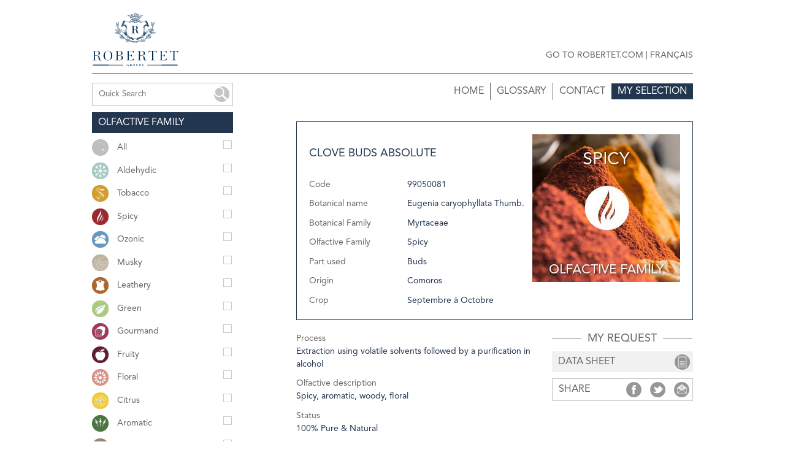

--- FILE ---
content_type: text/html; charset=utf-8
request_url: https://matieres-premieres.robertet.com/clove-buds-absolute
body_size: 4316
content:
<!DOCTYPE html>
<!--[if lte IE 7]>
<html class="no-js ie7 oldie" lang="en"> <![endif]-->
<!--[if IE 8]>
<html class="no-js ie8 oldie" lang="en"> <![endif]-->
<!--[if gt IE 8]><!-->
<html class="no-js" lang="en"> <!--<![endif]-->
<head>
    <meta http-equiv="Content-Type" content="text/html; charset=utf-8" />
    <meta name="viewport" content="width=device-width, initial-scale=1.0">
    <!--[if lt IE 9]>
    <script src="js/catalog/html5shiv.js"></script><![endif]-->
        <title>Clove buds absolute - Robertet Groupe – Clove buds absolute ingredient for perfume</title>
    <link rel="shortcut icon" href="/robertet_favicon.ico"/>
    <link rel="stylesheet" type="text/css" media="screen" href="/css/catalog/style.css" />
            <!-- for Facebook -->
<meta property="og:title" content="Clove buds absolute"/>
<meta property="og:type" content="article"/>
<meta property="og:image" content="http://matieres-premieres.robertet.com/uploads/families/images/original/20140530160813-spicy.jpg"/>
<meta property="og:url"
      content="https://matieres-premieres.robertet.com/clove-buds-absolute"/>
<meta property="og:description" content="Spicy, aromatic, woody, floral"/>
                <!-- Google Tag Manager -->
        <script>(function(w,d,s,l,i){w[l]=w[l]||[];w[l].push({'gtm.start':
        new Date().getTime(),event:'gtm.js'});var f=d.getElementsByTagName(s)[0],
        j=d.createElement(s),dl=l!='dataLayer'?'&l='+l:'';j.async=true;j.src=
        'https://www.googletagmanager.com/gtm.js?id='+i+dl;f.parentNode.insertBefore(j,f);
        })(window,document,'script','dataLayer', 'GTM-NGMZ8WG');</script>
        <!-- End Google Tag Manager -->
    
</head>
<body>
    <!-- Google Tag Manager (noscript) -->
    <noscript><iframe src="https://www.googletagmanager.com/ns.html?id=GTM-NGMZ8WG"
    height="0" width="0" style="display:none;visibility:hidden"></iframe></noscript>
    <!-- End Google Tag Manager (noscript) -->

<div class="mw980p center general-container">

    <header class="main-header clearfix">
    <div class="upc main-header-links">
        <p>
            <a href="http://www.robertet.com" target="_blank">Go to robertet.com</a>
                                                                            | <a href="/switch-lang/fr" class="switch-lang"
                       lang="fr" xml:lang="fr">Français</a>
                            
        </p>
    </div>
    <a href="#" class="rwd-menu-switch"></a>
    <a href="/"><img src="/images/catalog/logo.svg" width="141" height="89" alt="Robertet Groupe"></a>
</header>
    <div role="main">
        <div class="grid">

            
<div class="grid__cell unit-1-4--large filter-sidebar">

    <div class="quick-search clearfix">
        

<form method="get" id="search_form" class="row" action="/search"><input type="text" placeholder="Quick Search" name="form[query]" id="form_query"/>
<div class="quick-search-submit"><input type="image" src="/images/catalog/icon-search.png" alt="search"/></div>
</form>


    </div>

    <form id="form_filters" action="/filter" name="form_filters" class="mt1" method="post">

        

        <p class="emphase-style1 big">
            Olfactive Family        </p>

        <p class="clearfix">
            <input type="checkbox" name="all_families" value="1" class="right" />
            <i class="icon-family"><img src="/images/catalog/all.png" alt="All"></i> All        </p>
                <p class="clearfix">
            <input type="checkbox" name="fidx[]" value="1" class="right"   />
            <i class="icon-family"><img src="/uploads/families/icons/resized/20140527100850-aldehydic.png" alt="Aldehydic"></i>
            Aldehydic        </p>
                <p class="clearfix">
            <input type="checkbox" name="fidx[]" value="14" class="right"   />
            <i class="icon-family"><img src="/uploads/families/icons/resized/20140527101321-tobacco.png" alt="Tobacco"></i>
            Tobacco        </p>
                <p class="clearfix">
            <input type="checkbox" name="fidx[]" value="13" class="right"   />
            <i class="icon-family"><img src="/uploads/families/icons/resized/20140527101048-spicy.png" alt="Spicy"></i>
            Spicy        </p>
                <p class="clearfix">
            <input type="checkbox" name="fidx[]" value="12" class="right"   />
            <i class="icon-family"><img src="/uploads/families/icons/resized/20140527101301-ozonic.png" alt="Ozonic"></i>
            Ozonic        </p>
                <p class="clearfix">
            <input type="checkbox" name="fidx[]" value="11" class="right"   />
            <i class="icon-family"><img src="/uploads/families/icons/resized/20140602184205-musky.png" alt="Musky"></i>
            Musky        </p>
                <p class="clearfix">
            <input type="checkbox" name="fidx[]" value="10" class="right"   />
            <i class="icon-family"><img src="/uploads/families/icons/resized/20140527101035-leathery.png" alt="Leathery"></i>
            Leathery        </p>
                <p class="clearfix">
            <input type="checkbox" name="fidx[]" value="9" class="right"   />
            <i class="icon-family"><img src="/uploads/families/icons/resized/20140527101158-green.png" alt="Green"></i>
            Green        </p>
                <p class="clearfix">
            <input type="checkbox" name="fidx[]" value="8" class="right"   />
            <i class="icon-family"><img src="/uploads/families/icons/resized/20140527101131-gourmand.png" alt="Gourmand"></i>
            Gourmand        </p>
                <p class="clearfix">
            <input type="checkbox" name="fidx[]" value="7" class="right"   />
            <i class="icon-family"><img src="/uploads/families/icons/resized/20140527101117-fruity.png" alt="Fruity"></i>
            Fruity        </p>
                <p class="clearfix">
            <input type="checkbox" name="fidx[]" value="6" class="right"   />
            <i class="icon-family"><img src="/uploads/families/icons/resized/20140527101101-floral.png" alt="Floral"></i>
            Floral        </p>
                <p class="clearfix">
            <input type="checkbox" name="fidx[]" value="5" class="right"   />
            <i class="icon-family"><img src="/uploads/families/icons/resized/20140527101016-citrus.png" alt="Citrus"></i>
            Citrus        </p>
                <p class="clearfix">
            <input type="checkbox" name="fidx[]" value="4" class="right"   />
            <i class="icon-family"><img src="/uploads/families/icons/resized/20140527100950-aromatic.png" alt="Aromatic"></i>
            Aromatic        </p>
                <p class="clearfix">
            <input type="checkbox" name="fidx[]" value="3" class="right"   />
            <i class="icon-family"><img src="/uploads/families/icons/resized/20140527100907-animalic.png" alt="Animalic"></i>
            Animalic        </p>
                <p class="clearfix">
            <input type="checkbox" name="fidx[]" value="2" class="right"   />
            <i class="icon-family"><img src="/uploads/families/icons/resized/20140527100918-ambery-vanillic.png" alt="Ambery/Vanillic"></i>
            Ambery/Vanillic        </p>
                <p class="clearfix">
            <input type="checkbox" name="fidx[]" value="15" class="right"   />
            <i class="icon-family"><img src="/uploads/families/icons/resized/20140527101004-woody.png" alt="Woody"></i>
            Woody        </p>
        

        <p class="emphase-style1 big">
            Product range        </p>

                <p class="clearfix">
            <input type="checkbox" name="cidx[]" value="4" class="right"   />
            Absolutes        </p>
                <p class="clearfix">
            <input type="checkbox" name="cidx[]" value="14" class="right"   />
            Aroma chemicals        </p>
                <p class="clearfix">
            <input type="checkbox" name="cidx[]" value="12" class="right"   />
            Aromatherapy        </p>
                <p class="clearfix">
            <input type="checkbox" name="cidx[]" value="13" class="right"   />
            Clarextracts        </p>
                <p class="clearfix">
            <input type="checkbox" name="cidx[]" value="1" class="right"   />
            CO2        </p>
                <p class="clearfix">
            <input type="checkbox" name="cidx[]" value="3" class="right"   />
            Essential oils        </p>
                <p class="clearfix">
            <input type="checkbox" name="cidx[]" value="11" class="right"   />
            Floralines        </p>
                <p class="clearfix">
            <input type="checkbox" name="cidx[]" value="2" class="right"   />
            Fractions        </p>
                <p class="clearfix">
            <input type="checkbox" name="cidx[]" value="15" class="right"   />
            Organic essential oils        </p>
                <p class="clearfix">
            <input type="checkbox" name="cidx[]" value="8" class="right"   />
            Isolates        </p>
                <p class="clearfix">
            <input type="checkbox" name="cidx[]" value="7" class="right"   />
            Oleoresins        </p>
                <p class="clearfix">
            <input type="checkbox" name="cidx[]" value="9" class="right"   />
            Reconstitutions        </p>
                <p class="clearfix">
            <input type="checkbox" name="cidx[]" value="6" class="right"   />
            Resinoids        </p>
            </form>
</div>
            <div class="grid__cell unit-1-12--large hide--medium"></div>

            <div class="grid__cell unit-8-12--large unit-1--medium bloc-content">
                <nav class="main-nav mb2">
    <ul class="clearfix">
        <li class="right"><a href="/basket" class="emphase-style1">My selection</a></li>
        <li class="right upc"><a href="http://robertet.com/contact/" target="_blank">Contact</a></li>
        <li class="right upc"><a href="/glossary">Glossary</a></li>
        <li class="right upc"><a href="/">Home</a></li>
    </ul>
</nav>                

<div class="clearfix product-fiche">
	<div class="product-fiche-img-container">
		<img src="/uploads/families/images/original/20140530160813-spicy.jpg" alt="Clove buds absolute" width="241"
			 height="241"
			 class="product-fiche-img"/>
      	</div>
	
    <h5 class="upc">Clove buds absolute</h5>

            <p class="mt3">
            <span class="inbl product-fiche-img-desc product-desc-title">Code</span>
            99050081        </p>
    
            <p>
            <span class="inbl product-fiche-img-desc product-desc-title">Botanical name</span>
            Eugenia caryophyllata Thumb.        </p>
    
            <p>
            <span class="inbl product-fiche-img-desc product-desc-title">Botanical Family</span>
            Myrtaceae        </p>
    
    <p>
        <span class="inbl product-fiche-img-desc product-desc-title">Olfactive Family</span>
        Spicy    </p>

            <p>
            <span class="inbl product-fiche-img-desc product-desc-title">Part used</span>
            Buds        </p>
    
            <p>
            <span class="inbl product-fiche-img-desc product-desc-title">Origin</span>
            Comoros        </p>
    
            <p>
            <span class="inbl product-fiche-img-desc product-desc-title">Crop</span>
            Septembre à Octobre        </p>
    </div>

<div class="grid mb3">
    <div class="grid__cell unit-5-8--large unit-1--small">

                    <p>
                <span class="product-desc-title blk">Process</span>
                Extraction using volatile solvents followed by a purification in alcohol            </p>
        
                    <p>
                <span class="product-desc-title blk">Olfactive description</span>
                Spicy, aromatic, woody, floral            </p>
        
                    <p>
                <span class="product-desc-title blk">Status</span>
                100% Pure &amp; Natural            </p>
        
                    <p>
                <span class="product-desc-title blk">Shelf life</span>
                12 months            </p>
        
        
                    <p>
                <span class="product-desc-title blk">Flash point</span>
                69°C            </p>
        
                    <p>
                <span class="product-desc-title blk">Standard packaging</span>
                5kgs            </p>
        
        <p>
            <span class="product-desc-title blk">Kosher</span>
            Yes        </p>


        

    </div>

    <div class="grid__cell unit-3-8--large unit-1--small">
        <h5 class="title-strike upc"><span class="pl1 pr1">My Request</span></h5>

        <form id="basket_add_product" action="/basket/add-product" method="post">
            <input type="hidden" name="product[id]" value="292" id="product_id" /><input type="hidden" name="product[quantity]" id="product_quantity" /><input type="hidden" name="product[_csrf_token]" value="eb31b9fa7cc6a5156d56e34d2c079475" id="product__csrf_token" />            <!-- <p>
                <a href="#" class="emphase-style2 blk big icon-sample-after"
                   data-product="sample"
                   onclick="ga('send', 'event', 'Order', 'Order a sample', 'Sample Clove buds absolute');">sample</a>
            </p>-->

            <p>
                <a href="#" class="emphase-style5 blk big icon-datasheet-after"
                   data-product="sheet"
                   onclick="ga('send', 'event', 'Data sheet', 'Data', 'Data Sheet Clove buds absolute');">data sheet</a>
            </p>
        </form>

        <div class="product-share-block big clearfix">
            Share            <div class="right">
                <a target="_blank"
                   href="https://www.facebook.com/dialog/share?app_id=646729442079085&display=popup&href=https%3A%2F%2Fmatieres-premieres.robertet.com%2Fclove-buds-absolute&redirect_uri=https%3A%2F%2Fmatieres-premieres.robertet.com%2Fclove-buds-absolute"
                   class="product-share-icon product-share-fb" onclick="ga('send', 'event', 'Share', 'Share Facebook', 'Share Clove buds absolute');">Share</a>

                <a target="_blank"
                   href="https://twitter.com/intent/tweet?text=Clove buds absolute&url=https%3A%2F%2Fmatieres-premieres.robertet.com%2Fclove-buds-absolute"
                   class="product-share-icon product-share-twitter">Share</a>

                <a target="_blank"
                   href="mailto:?body=https%3A%2F%2Fmatieres-premieres.robertet.com%2Fclove-buds-absolute&subject=Un ami vous invite à découvrir un produit sur le catalogue charabot.com"
                   class="product-share-icon product-share-friend">Share</a>
            </div>
        </div>

<!--
        <div class="grid mt1">
            <div class="grid__cell unit-3-8--large">
                <a target="_blank"
                   href="https://www.facebook.com/dialog/share?app_id=646729442079085&display=popup&href=https%3A%2F%2Fmatieres-premieres.robertet.com%2Fclove-buds-absolute&redirect_uri=https%3A%2F%2Fmatieres-premieres.robertet.com%2Fclove-buds-absolute"
                   class="emphase-style4 blk icon-share-after" onclick="ga('send', 'event', 'Share', 'Share Facebook', 'Share Clove buds absolute');">Share</a>
                <a target="_blank"
                   href="https://twitter.com/intent/tweet?text=Clove buds absolute&url=https%3A%2F%2Fmatieres-premieres.robertet.com%2Fclove-buds-absolute"
                   class="emphase-style4 blk icon-share-after">Share</a>
                <a target="_blank"
                   href="mailto:?body=https%3A%2F%2Fmatieres-premieres.robertet.com%2Fclove-buds-absolute&subject=Un ami vous invite à découvrir un produit sur le catalogue charabot.com"
                   class="emphase-style4 blk icon-share-after">Share</a>
            </div>
        </div> -->
    </div>
</div>

    <table class="product-table mt2 rwd-table">
        <thead>
            <tr>
                <th>FEMA</th>
                <th>FDA</th>
                <th>CEE</th>
                <th>EINECS</th>
                <th>CAS</th>
                <th>TCSA</th>
                <th>RIFM</th>
            </tr>
        </thead>
        <tbody>
            <tr>
                <td>2322</td>
                <td>184.1257</td>
                <td>188</td>
                <td>284-638-7</td>
                <td>8000-34-8</td>
                <td>8000-34-8</td>
                <td></td>
            </tr>
        </tbody>
    </table>

<h5 class="upc">DISCOVER THE WHOLE RANGE OF...<i class="icon25 icon-discover ml1"></i></h5>

<div class="grid mt2 upc">
    <div class="grid__cell unit-1-4--large unit-1-2--small">
        <a href="/ingredients/clove"
           class="product-link-noimg">
            Clove        </a>
    </div>

    <div class="grid__cell unit-1-4--large unit-1-2--small">
        <a href="/category/absolutes" class="product-link-noimg">
            Absolutes        </a>
    </div>

    </div>

    <h5 class="upc">OTHERS INGREDIENTS RELATED TO Clove&nbsp;<span></span></h5>

    <div class="grid mt2 upc">
                    <div class="grid__cell unit-1-4--large unit-1-2--small">
                <a href="/benzyl-iso-eugenol"
                   class="product-link-noimg">
                    Benzyl iso eugenol                 </a>
            </div>
                    <div class="grid__cell unit-1-4--large unit-1-2--small">
                <a href="/clove-buds-oil"
                   class="product-link-noimg">
                    Clove buds oil                </a>
            </div>
                    <div class="grid__cell unit-1-4--large unit-1-2--small">
                <a href="/clove-leaves-deco-oil"
                   class="product-link-noimg">
                    Clove leaves deco oil                </a>
            </div>
                    <div class="grid__cell unit-1-4--large unit-1-2--small">
                <a href="/eugenyl-acetate"
                   class="product-link-noimg">
                    Eugenyl acetate                 </a>
            </div>
                    <div class="grid__cell unit-1-4--large unit-1-2--small">
                <a href="/iso-eugenol"
                   class="product-link-noimg">
                    Iso eugenol                 </a>
            </div>
                    <div class="grid__cell unit-1-4--large unit-1-2--small">
                <a href="/isoeugenyl-acetate"
                   class="product-link-noimg">
                    Isoeugenyl acetate                 </a>
            </div>
                    <div class="grid__cell unit-1-4--large unit-1-2--small">
                <a href="/methyl-iso-eugenol"
                   class="product-link-noimg">
                    Methyl iso eugenol                 </a>
            </div>
            </div>


<h5 class="upc">CUSTOMERS WHO VISITED THIS ITEM ALSO VISITED...</h5>

<div class="grid mt2 upc">

            <div class="grid__cell unit-1-4--large unit-1-2--small">
            <a href="/tarragon-oil"
               class="product-link-img">
                <img src="/uploads/families/images/thumbs/20140526175309-aromatic.jpg" alt="Tarragon oil"/>
                Tarragon oil            </a>
        </div>
            <div class="grid__cell unit-1-4--large unit-1-2--small">
            <a href="/pink-pepper-co2-extract"
               class="product-link-img">
                <img src="/uploads/families/images/thumbs/20140530160813-spicy.jpg" alt="Pink pepper co2 extract "/>
                Pink pepper co2 extract             </a>
        </div>
            <div class="grid__cell unit-1-4--large unit-1-2--small">
            <a href="/mimosa-abs-nat-01"
               class="product-link-img">
                <img src="/uploads/families/images/thumbs/20140526175726-floral.jpg" alt="Mimosa abs nat 01 "/>
                Mimosa abs nat 01             </a>
        </div>
            <div class="grid__cell unit-1-4--large unit-1-2--small">
            <a href="/sea-fennel-corsican-organic-oil"
               class="product-link-img">
                <img src="/uploads/families/images/thumbs/20140526175309-aromatic.jpg" alt="Sea fennel Corsican organic oil"/>
                Sea fennel Corsican organic oil            </a>
        </div>
    
</div>
            </div>
        </div>
    </div>

    <footer class="main-footer">
    <div class="grid">
        <div class="grid__cell unit-1-2--large unit-1--small">
            <h6 class="upc footer-titles footer-logos">
                <img src="/images/catalog/logo-neutre.svg" alt="Robertet">
            </h6>

            <div class="grid small">
                <div class="grid__cell unit-1-2--large unit-1--small">
                    <p>
                        37, avenue Sidi Brahim <br />
                        BP 52100 <br />
                        06130 Grasse Cedex <br />
                        France
                    </p>
                </div>

                <div class="grid__cell unit-1-2--large unit-1--small">
                    <p>
                        Mail : <a href="mailto:contact@robertet.com?subject=[Catalogue robertet.com]" onclick="ga('send', 'event', 'Email', 'Email footer catalogue', 'contact@robertet.com');">contact@robertet.com</a><br/>
                        Phone : <a href="tel:+33493403366" onmousedown="ga('send', 'event', 'Telephone', 'Tel catalogue', '04 93 40 33 66');" style="text-decoration: none;">+33 (0)4 93 40 33 66</a>
                    </p>
                </div>
            </div>
        </div>

        <div class="grid__cell unit-1-2--large  unit-1--small">
            <h6 class="upc footer-titles">Informations</h6>

            <div class="grid small">
                <div class="grid__cell unit-1-2--large unit-1--small">
                    <p>
                        <a href="http://robertet.com/mentions-legales/" target="_blank"> Legal mentions </a>
                    </p>
                </div>

                <div class="grid__cell unit-1-2--large unit-1--small">
                    <p>
                        Robertet Copyright © 2026 <br />
                        <a href="http://www.pix-associates.com" target="_blank">
                            <img src="/images/catalog/logo-pix.png" alt="Pix Associates"/>
                        </a>
                    </p>
                </div>
            </div>
        </div>
    </div>
</footer>

</div>
<script type="text/javascript" src="/js/catalog/jquery-1.11.0.min.js"></script>
<script type="text/javascript" src="/js/catalog/slick.min.js"></script>
<script type="text/javascript" src="/js/catalog/jquery.uniform.min.js"></script>
<script type="text/javascript" src="/js/catalog/script.js"></script>
</body>
</html>


--- FILE ---
content_type: text/css
request_url: https://matieres-premieres.robertet.com/css/catalog/style.css
body_size: 12403
content:
@charset "UTF-8";
/** Configuration Slick var **/
/* ==========================================================================
   Grid
   ========================================================================== */
/*
 * Example uses:
 *
 * <div class="grid">
 *     <div class="grid__cell unit-1-2"></div>
 *     <div class="grid__cell unit-1-2"></div>
 *     <div class="grid__cell unit-1-3"></div>
 *     <div class="grid__cell unit-1-3"></div>
 * </div>
 *
 * <div class="grid grid--center">
 *     <div class="grid__cell unit-1-3"></div>
 *     <div class="grid__cell unit-1-3"></div>
 * </div>
 */
/* Grid core
   ========================================================================== */
/**
 * Grid container
 * Must only contain `.grid` or `.grid__cell` components as children.
 *
 * 1. Adjustment for child element margins.
 * 2. Ensure consistent default alignment/
 * 3. Remove inter-unit whitespace that appears between `inline-block` child
 *    elements. Work for all non-monospace font-families.  If you're using a
 *    monospace base font, you will need to set the `grid` font-family to
 *   `sans-serif` and then redeclare the monospace font on the `grid__cell`
 *    objects.
 * 4. Protect against WebKit bug with optimizelegibility.
 */
/* line 44, ../../sass/vendors/_griddle.scss */
.grid {
  display: block;
  padding: 0;
  margin: 0 -10px;
  /* 1 */
  text-align: left;
  /* 2 */
  letter-spacing: -0.31em;
  /* 3 */
  text-rendering: optimizespeed;
  /* 4 */
}

/**
 * Opera hack
 */
/* line 57, ../../sass/vendors/_griddle.scss */
.opera:-o-prefocus,
.grid {
  word-spacing: -0.43em;
  /* 3 */
}

/**
 * Child `grid` object adjustments
 * Used for more complex fixed-fluid hybrid grids.
 */
/* line 67, ../../sass/vendors/_griddle.scss */
.grid > .grid {
  overflow: hidden;
  margin-right: 0;
  margin-left: 0;
}

/**
 * Grid units
 * No explicit width by default. Apply `.unit-x-y` classes.
 *
 * 1. Fundamentals of the non-float grid layout mechanism.
 * 2. Apply grid gutter.
 * 3. Controls vertical positioning of units.
 * 4. Keeps content correctly aligned with the grid direction.
 * 5. Reset text defaults.
 */
/* line 84, ../../sass/vendors/_griddle.scss */
.grid__cell {
  -moz-box-sizing: border-box;
  box-sizing: border-box;
  width: 100%;
  display: inline-block;
  /* 1 */
  margin: 0;
  padding: 0 10px;
  /* 2 */
  vertical-align: top;
  /* 3 */
  text-align: left;
  /* 4 */
  letter-spacing: normal;
  /* 5 */
  word-spacing: normal;
  /* 5 */
  text-rendering: auto;
  /* 5 */
}

/**
 * Modifier: horizontally center all grid units
 * Allows for automatic unit centering irrespective of the number of
 * units in the grid.
 */
/* line 104, ../../sass/vendors/_griddle.scss */
.grid--center {
  text-align: center;
}

/**
 * Modifier: horizontally center one unit
 * Set a specific unit to be horizontally centered. Doesn't affect
 * any other units. Can still contain a child `grid` object.
 */
/* line 114, ../../sass/vendors/_griddle.scss */
.grid__cell--center {
  display: block;
  margin: 0 auto;
}

/* Proportional units
   ========================================================================== */
/*
 * Specify the proportional width of an object.
 * Primarily for, but not limited to, use with `.grid__cell` components.
 * Intentional redundancy build into each set of unit classes.
 */
/* line 61, ../../sass/vendors/_griddle-build.scss */
.unit-1-2--large, .unit-2-4--large, .unit-3-6--large, .unit-4-8--large, .unit-6-12--large {
  width: 50%;
}

/* line 61, ../../sass/vendors/_griddle-build.scss */
.unit-1-3--large, .unit-2-6--large, .unit-4-12--large {
  width: 33.33333%;
}

/* line 61, ../../sass/vendors/_griddle-build.scss */
.unit-2-3--large, .unit-4-6--large, .unit-8-12--large {
  width: 66.66667%;
}

/* line 61, ../../sass/vendors/_griddle-build.scss */
.unit-1-4--large, .unit-2-8--large, .unit-3-12--large {
  width: 25%;
}

/* line 61, ../../sass/vendors/_griddle-build.scss */
.unit-3-4--large, .unit-6-8--large, .unit-9-12--large {
  width: 75%;
}

/* line 61, ../../sass/vendors/_griddle-build.scss */
.unit-1-5--large {
  width: 20%;
}

/* line 61, ../../sass/vendors/_griddle-build.scss */
.unit-2-5--large {
  width: 40%;
}

/* line 61, ../../sass/vendors/_griddle-build.scss */
.unit-3-5--large {
  width: 60%;
}

/* line 61, ../../sass/vendors/_griddle-build.scss */
.unit-4-5--large {
  width: 80%;
}

/* line 61, ../../sass/vendors/_griddle-build.scss */
.unit-1-6--large, .unit-2-12--large {
  width: 16.66667%;
}

/* line 61, ../../sass/vendors/_griddle-build.scss */
.unit-5-6--large, .unit-10-12--large {
  width: 83.33333%;
}

/* line 61, ../../sass/vendors/_griddle-build.scss */
.unit-1-8--large {
  width: 12.5%;
}

/* line 61, ../../sass/vendors/_griddle-build.scss */
.unit-3-8--large {
  width: 37.5%;
}

/* line 61, ../../sass/vendors/_griddle-build.scss */
.unit-5-8--large {
  width: 62.5%;
}

/* line 61, ../../sass/vendors/_griddle-build.scss */
.unit-7-8--large {
  width: 87.5%;
}

/* line 61, ../../sass/vendors/_griddle-build.scss */
.unit-1-12--large {
  width: 8.33333%;
}

/* line 61, ../../sass/vendors/_griddle-build.scss */
.unit-5-12--large {
  width: 41.66667%;
}

/* line 61, ../../sass/vendors/_griddle-build.scss */
.unit-7-12--large {
  width: 58.33333%;
}

/* line 61, ../../sass/vendors/_griddle-build.scss */
.unit-11-12--large {
  width: 91.66667%;
}

@media (max-width: 991px) {
  /* Proportional units
     ========================================================================== */
  /*
   * Specify the proportional width of an object.
   * Primarily for, but not limited to, use with `.grid__cell` components.
   * Intentional redundancy build into each set of unit classes.
   */
  /* line 61, ../../sass/vendors/_griddle-build.scss */
  .unit-1-2--medium, .unit-2-4--medium, .unit-3-6--medium {
    width: 50%;
  }

  /* line 61, ../../sass/vendors/_griddle-build.scss */
  .unit-1-3--medium, .unit-2-6--medium {
    width: 33.33333%;
  }

  /* line 61, ../../sass/vendors/_griddle-build.scss */
  .unit-2-3--medium, .unit-4-6--medium {
    width: 66.66667%;
  }

  /* line 61, ../../sass/vendors/_griddle-build.scss */
  .unit-1-4--medium {
    width: 25%;
  }

  /* line 61, ../../sass/vendors/_griddle-build.scss */
  .unit-3-4--medium {
    width: 75%;
  }

  /* line 61, ../../sass/vendors/_griddle-build.scss */
  .unit-1-6--medium {
    width: 16.66667%;
  }

  /* line 61, ../../sass/vendors/_griddle-build.scss */
  .unit-5-6--medium {
    width: 83.33333%;
  }

  /* line 7, ../../sass/base/_grid-builder.scss */
  .unit-1--medium {
    width: 100%;
  }

  /* line 11, ../../sass/base/_grid-builder.scss */
  .hide--medium {
    display: none;
  }
}
@media (max-width: 480px) {
  /* Proportional units
     ========================================================================== */
  /*
   * Specify the proportional width of an object.
   * Primarily for, but not limited to, use with `.grid__cell` components.
   * Intentional redundancy build into each set of unit classes.
   */
  /* line 61, ../../sass/vendors/_griddle-build.scss */
  .unit-1-2--small, .unit-2-4--small {
    width: 50%;
  }

  /* line 61, ../../sass/vendors/_griddle-build.scss */
  .unit-1-3--small {
    width: 33.33333%;
  }

  /* line 61, ../../sass/vendors/_griddle-build.scss */
  .unit-2-3--small {
    width: 66.66667%;
  }

  /* line 61, ../../sass/vendors/_griddle-build.scss */
  .unit-1-4--small {
    width: 25%;
  }

  /* line 61, ../../sass/vendors/_griddle-build.scss */
  .unit-3-4--small {
    width: 75%;
  }

  /* line 19, ../../sass/base/_grid-builder.scss */
  .unit-1--small {
    width: 100%;
  }

  /* line 22, ../../sass/base/_grid-builder.scss */
  .hide--small {
    display: none;
  }
}
/* line 29, ../../sass/base/_grid-builder.scss */
.ie7 .grid__cell {
  display: inline;
  zoom: 1;
}

/*
* www.KNACSS.com V2.6j @author: Raphael Goetter, Alsacreations
* Licence CC-BY http://creativecommons.org/licenses/by/3.0/fr/ 
*/
/* ----------------------------- */
/* ==reset */
/* ----------------------------- */
/* base font-size corresponds to 10px and is adapted to rem unit */
/* line 11, ../../sass/vendors/_knacss.scss */
html {
  font-size: 62.5%;
}

/* line 14, ../../sass/vendors/_knacss.scss */
body {
  background-color: #fff;
  color: #000;
  font-family: helvetica, arial, sans-serif;
  font-size: 1.4em;
  /* equiv 14px */
  line-height: 1.5;
  /* adapt to your design */
}

/* font-sizing for content */
/* preserves vertical-rythm, thanks to http://soqr.fr/vertical-rhythm/ */
/* line 24, ../../sass/vendors/_knacss.scss */
p,
ul,
ol,
dl,
blockquote,
pre,
td,
th,
label,
textarea,
caption,
details,
figure {
  font-size: 1em;
  /* equiv 14px */
  line-height: 1.5;
  margin: .75em 0 0;
}

/* line 41, ../../sass/vendors/_knacss.scss */
h1, .h1-like {
  font-size: 1.8571em;
  /* equiv 26px */
  font-weight: normal;
  line-height: 1.6154em;
  margin: .8077em 0 0 0;
}

/* line 47, ../../sass/vendors/_knacss.scss */
h2, .h2-like {
  font-size: 1.7143em;
  /* equiv 24px */
  font-weight: normal;
  line-height: 1.75em;
  margin: .875em 0 0 0;
}

/* line 53, ../../sass/vendors/_knacss.scss */
h3, .h3-like {
  font-size: 1.5714em;
  /* equiv 22px */
  font-weight: normal;
  line-height: 1.909em;
  margin: .9545em 0 0 0;
}

/* line 59, ../../sass/vendors/_knacss.scss */
h4, .h4-like {
  font-size: 1.4286em;
  /* equiv 20px */
  font-weight: normal;
  line-height: 1.05em;
  margin: 1.05em 0 0 0;
}

/* line 65, ../../sass/vendors/_knacss.scss */
h5, .h5-like {
  font-size: 1.2857em;
  /* equiv 18px */
  font-weight: normal;
  line-height: 1.1667em;
  margin: 1.1667em 0 0 0;
}

/* line 71, ../../sass/vendors/_knacss.scss */
h6, .h6-like {
  font-size: 1.1429em;
  /* equiv 16px */
  font-weight: normal;
  line-height: 1.3125em;
  margin: 1.3125em 0 0 0;
}

/* alternate font-sizing */
/* line 79, ../../sass/vendors/_knacss.scss */
.smaller {
  font-size: .7143em;
  /* equiv 10px */
}

/* line 82, ../../sass/vendors/_knacss.scss */
.small {
  font-size: .8571em;
  /* equiv 12px */
}

/* line 85, ../../sass/vendors/_knacss.scss */
.big {
  font-size: 1.1429em;
  /* equiv 16px */
}

/* line 88, ../../sass/vendors/_knacss.scss */
.bigger {
  font-size: 1.2857em;
  /* equiv 18px */
}

/* line 91, ../../sass/vendors/_knacss.scss */
.biggest {
  font-size: 1.4286em;
  /* equiv 20px */
}

/* soft reset */
/* line 96, ../../sass/vendors/_knacss.scss */
html,
body,
textarea,
figure,
label {
  margin: 0;
  padding: 0;
}

/* line 104, ../../sass/vendors/_knacss.scss */
ul,
ol {
  padding-left: 2em;
}

/* line 108, ../../sass/vendors/_knacss.scss */
ul.unstyled {
  list-style: none;
}

/* line 111, ../../sass/vendors/_knacss.scss */
code,
pre,
samp,
kbd {
  white-space: pre-wrap;
  font-family: consolas, 'DejaVu Sans Mono', courier, monospace;
  line-height: 1em;
}

/* line 119, ../../sass/vendors/_knacss.scss */
code, kbd, mark {
  border-radius: 2px;
}

/* line 122, ../../sass/vendors/_knacss.scss */
em {
  font-style: italic;
}

/* line 125, ../../sass/vendors/_knacss.scss */
strong {
  font-weight: bold;
}

/* line 128, ../../sass/vendors/_knacss.scss */
kbd {
  padding: 0 2px;
  border: 1px solid #999;
}

/* line 132, ../../sass/vendors/_knacss.scss */
code {
  padding: 2px 4px;
  background: rgba(0, 0, 0, 0.04);
  color: #b11;
}

/* line 137, ../../sass/vendors/_knacss.scss */
mark {
  padding: 2px 4px;
  background: #ff0;
}

/* line 141, ../../sass/vendors/_knacss.scss */
sup,
sub {
  vertical-align: 0;
  position: relative;
}

/* line 146, ../../sass/vendors/_knacss.scss */
sup {
  bottom: 1ex;
}

/* line 149, ../../sass/vendors/_knacss.scss */
sub {
  top: .5ex;
}

/* line 153, ../../sass/vendors/_knacss.scss */
table {
  margin-bottom: 1.5em;
}

/* avoid top margins on first content element */
/* line 156, ../../sass/vendors/_knacss.scss */
p:first-child,
ul:first-child,
ol:first-child,
dl:first-child,
blockquote:first-child,
pre:first-child,
h1:first-child,
h2:first-child,
h3:first-child,
h4:first-child,
h5:first-child,
h6:first-child {
  margin-top: 0;
}

/* avoid margins on nested elements */
/* line 172, ../../sass/vendors/_knacss.scss */
li p,
li ul,
li ol {
  margin-top: 0;
  margin-bottom: 0;
}

/* max values */
/* line 180, ../../sass/vendors/_knacss.scss */
img, table, td, blockquote, code, pre, textarea, input, video {
  max-width: 100%;
}

/* pictures */
/* line 184, ../../sass/vendors/_knacss.scss */
img {
  height: auto;
  vertical-align: middle;
}

/* Gmap3 max-width bug fix on images */
/* line 189, ../../sass/vendors/_knacss.scss */
#map_canvas img,
.gmnoprint img {
  max-width: none;
}

/* line 192, ../../sass/vendors/_knacss.scss */
a img {
  border: 0;
}

/* scripts */
/* line 195, ../../sass/vendors/_knacss.scss */
body > script {
  display: none !important;
}

/* skip-links */
/* line 198, ../../sass/vendors/_knacss.scss */
.skip-links {
  position: absolute;
}

/* line 201, ../../sass/vendors/_knacss.scss */
.skip-links a {
  position: absolute;
  left: -7000px;
  padding: 0.5em;
  background: #000;
  color: #fff;
  text-decoration: none;
}

/* line 209, ../../sass/vendors/_knacss.scss */
.skip-links a:focus {
  position: static;
}

/* ----------------------------- */
/* ==layout and modules */
/* ----------------------------- */
/* switching box model for all elements */
/* line 218, ../../sass/vendors/_knacss.scss */
* {
  -webkit-box-sizing: border-box;
  -moz-box-sizing: border-box;
  box-sizing: border-box;
}

/* float layout */
/* module, contains floats (.item is the same) */
/* line 226, ../../sass/vendors/_knacss.scss */
.mod, .item {
  overflow: hidden;
}

/* blocks that needs to be placed under floats */
/* line 231, ../../sass/vendors/_knacss.scss */
.clear,
.line,
.row {
  clear: both;
}

/* blocks that must contain floats */
/* line 238, ../../sass/vendors/_knacss.scss */
.clearfix:after,
.line:after,
.mod:after {
  content: "";
  display: table;
  clear: both;
}

/* table layout */
/* line 247, ../../sass/vendors/_knacss.scss */
.row {
  display: table;
  table-layout: fixed;
  width: 100%;
}

/* line 252, ../../sass/vendors/_knacss.scss */
.row > *,
.col {
  display: table-cell;
  vertical-align: top;
}

/* inline-block */
/* line 259, ../../sass/vendors/_knacss.scss */
.inbl {
  display: inline-block;
  vertical-align: top;
}

/* flexbox layout */
/* line 265, ../../sass/vendors/_knacss.scss */
.flex {
  display: -webkit-box;
  display: -moz-box;
  display: -ms-flexbox;
  display: -webkit-flex;
  display: flex;
}

/* line 272, ../../sass/vendors/_knacss.scss */
.flex-h {
  -webkit-box-orient: horizontal;
  -moz-box-orient: horizontal;
  -webkit-flex-direction: row;
  -ms-flex-direction: row;
  flex-direction: row;
}

/* line 279, ../../sass/vendors/_knacss.scss */
.flex-v {
  -webkit-box-orient: vertical;
  -moz-box-orient: vertical;
  -webkit-flex-direction: column;
  -ms-flex-direction: column;
  flex-direction: column;
}

/* line 286, ../../sass/vendors/_knacss.scss */
.flex-fluid {
  -moz-box-flex: 1;
  -webkit-flex: 1;
  -moz-flex: 1;
  -ms-flex: 1;
  flex: 1;
}

/* line 293, ../../sass/vendors/_knacss.scss */
.flex-start {
  -webkit-box-ordinal-group: -1;
  -moz-box-ordinal-group: 0;
  -ms-flex-order: -1;
  -webkit-order: -1;
  -moz-order: -1;
  order: -1;
}

/* line 301, ../../sass/vendors/_knacss.scss */
.flex-mid {
  -webkit-box-ordinal-group: 1;
  -moz-box-ordinal-group: 1;
  -ms-flex-order: 1;
  -webkit-order: 1;
  -moz-order: 1;
  order: 1;
}

/* line 309, ../../sass/vendors/_knacss.scss */
.flex-end {
  -webkit-box-ordinal-group: 42;
  -moz-box-ordinal-group: 42;
  -ms-flex-order: 42;
  -webkit-order: 42;
  -moz-order: 42;
  order: 42;
}

/* alignments (blocks and inline) */
/* ------------------------------ */
/* left elements */
/* line 322, ../../sass/vendors/_knacss.scss */
.left {
  float: left;
}

/* line 325, ../../sass/vendors/_knacss.scss */
img.left {
  margin-right: 1em;
}

/* right elements */
/* line 330, ../../sass/vendors/_knacss.scss */
.right {
  float: right;
}

/* line 333, ../../sass/vendors/_knacss.scss */
img.right {
  margin-left: 1em;
}

/* line 337, ../../sass/vendors/_knacss.scss */
img.left, img.right {
  margin-bottom: 5px;
}

/* line 341, ../../sass/vendors/_knacss.scss */
.center {
  margin-left: auto;
  margin-right: auto;
}

/* line 342, ../../sass/vendors/_knacss.scss */
.txtleft {
  text-align: left;
}

/* line 343, ../../sass/vendors/_knacss.scss */
.txtright {
  text-align: right;
}

/* line 344, ../../sass/vendors/_knacss.scss */
.txtcenter {
  text-align: center;
}

/* blocks widths (percentages and pixels) */
/* line 347, ../../sass/vendors/_knacss.scss */
.w10 {
  width: 10%;
}

/* line 348, ../../sass/vendors/_knacss.scss */
.w20 {
  width: 20%;
}

/* line 349, ../../sass/vendors/_knacss.scss */
.w25 {
  width: 25%;
}

/* line 350, ../../sass/vendors/_knacss.scss */
.w30 {
  width: 30%;
}

/* line 351, ../../sass/vendors/_knacss.scss */
.w33 {
  width: 33.333%;
}

/* line 352, ../../sass/vendors/_knacss.scss */
.w40 {
  width: 40%;
}

/* line 353, ../../sass/vendors/_knacss.scss */
.w50 {
  width: 50%;
}

/* line 354, ../../sass/vendors/_knacss.scss */
.w60 {
  width: 60%;
}

/* line 355, ../../sass/vendors/_knacss.scss */
.w66 {
  width: 66.666%;
}

/* line 356, ../../sass/vendors/_knacss.scss */
.w70 {
  width: 70%;
}

/* line 357, ../../sass/vendors/_knacss.scss */
.w75 {
  width: 75%;
}

/* line 358, ../../sass/vendors/_knacss.scss */
.w80 {
  width: 80%;
}

/* line 359, ../../sass/vendors/_knacss.scss */
.w90 {
  width: 90%;
}

/* line 360, ../../sass/vendors/_knacss.scss */
.w100 {
  width: 100%;
}

/* line 362, ../../sass/vendors/_knacss.scss */
.w50p {
  width: 50px;
}

/* line 363, ../../sass/vendors/_knacss.scss */
.w100p {
  width: 100px;
}

/* line 364, ../../sass/vendors/_knacss.scss */
.w150p {
  width: 150px;
}

/* line 365, ../../sass/vendors/_knacss.scss */
.w200p {
  width: 200px;
}

/* line 366, ../../sass/vendors/_knacss.scss */
.w300p {
  width: 300px;
}

/* line 367, ../../sass/vendors/_knacss.scss */
.w400p {
  width: 400px;
}

/* line 368, ../../sass/vendors/_knacss.scss */
.w500p {
  width: 500px;
}

/* line 369, ../../sass/vendors/_knacss.scss */
.w600p {
  width: 600px;
}

/* line 370, ../../sass/vendors/_knacss.scss */
.w700p {
  width: 700px;
}

/* line 371, ../../sass/vendors/_knacss.scss */
.w800p {
  width: 800px;
}

/* line 372, ../../sass/vendors/_knacss.scss */
.w960p {
  width: 960px;
}

/* line 373, ../../sass/vendors/_knacss.scss */
.mw960p {
  max-width: 960px;
}

/* line 374, ../../sass/vendors/_knacss.scss */
.w1140p {
  width: 1140px;
}

/* line 375, ../../sass/vendors/_knacss.scss */
.mw1140p {
  max-width: 1140px;
}

/* spacing helpers
p,m = padding,margin
a,t,r,b,l = all,top,right,bottom,left
s,m,l,n,0 = small(10px),medium(20px),large(30px), zero or none(0)
source https://github.com/stubbornella/oocss/blob/master/core/spacing/space.css
*/
/* line 383, ../../sass/vendors/_knacss.scss */
.m-reset, .ma0 {
  margin: 0;
}

/* line 384, ../../sass/vendors/_knacss.scss */
.p-reset, .pa0 {
  padding: 0;
}

/* line 385, ../../sass/vendors/_knacss.scss */
.ma1, .mas {
  margin: 10px;
}

/* line 386, ../../sass/vendors/_knacss.scss */
.ma2, .mam {
  margin: 20px;
}

/* line 387, ../../sass/vendors/_knacss.scss */
.ma3, .mal {
  margin: 30px;
}

/* line 388, ../../sass/vendors/_knacss.scss */
.pa1, .pas {
  padding: 10px;
}

/* line 389, ../../sass/vendors/_knacss.scss */
.pa2, .pam {
  padding: 20px;
}

/* line 390, ../../sass/vendors/_knacss.scss */
.pa3, .pal {
  padding: 30px;
}

/* line 392, ../../sass/vendors/_knacss.scss */
.mt0, .mtn {
  margin-top: 0;
}

/* line 393, ../../sass/vendors/_knacss.scss */
.mt1, .mts {
  margin-top: 10px;
}

/* line 394, ../../sass/vendors/_knacss.scss */
.mt2, .mtm {
  margin-top: 20px;
}

/* line 395, ../../sass/vendors/_knacss.scss */
.mt3, .mtl {
  margin-top: 30px;
}

/* line 396, ../../sass/vendors/_knacss.scss */
.mr0, .mrn {
  margin-right: 0;
}

/* line 397, ../../sass/vendors/_knacss.scss */
.mr1, .mrs {
  margin-right: 10px;
}

/* line 398, ../../sass/vendors/_knacss.scss */
.mr2, .mrm {
  margin-right: 20px;
}

/* line 399, ../../sass/vendors/_knacss.scss */
.mr3, .mrl {
  margin-right: 30px;
}

/* line 400, ../../sass/vendors/_knacss.scss */
.mb0, .mbn {
  margin-bottom: 0;
}

/* line 401, ../../sass/vendors/_knacss.scss */
.mb1, .mbs {
  margin-bottom: 10px;
}

/* line 402, ../../sass/vendors/_knacss.scss */
.mb2, .mbm {
  margin-bottom: 20px;
}

/* line 403, ../../sass/vendors/_knacss.scss */
.mb3, .mbl {
  margin-bottom: 30px;
}

/* line 404, ../../sass/vendors/_knacss.scss */
.ml0, .mln {
  margin-left: 0;
}

/* line 405, ../../sass/vendors/_knacss.scss */
.ml1, .mls {
  margin-left: 10px;
}

/* line 406, ../../sass/vendors/_knacss.scss */
.ml2, .mlm {
  margin-left: 20px;
}

/* line 407, ../../sass/vendors/_knacss.scss */
.ml3, .mll {
  margin-left: 30px;
}

/* line 409, ../../sass/vendors/_knacss.scss */
.pt0, .ptn {
  padding-top: 0;
}

/* line 410, ../../sass/vendors/_knacss.scss */
.pt1, .pts {
  padding-top: 10px;
}

/* line 411, ../../sass/vendors/_knacss.scss */
.pt2, .ptm {
  padding-top: 20px;
}

/* line 412, ../../sass/vendors/_knacss.scss */
.pt3, .ptl {
  padding-top: 30px;
}

/* line 413, ../../sass/vendors/_knacss.scss */
.pr0, .prn {
  padding-right: 0;
}

/* line 414, ../../sass/vendors/_knacss.scss */
.pr1, .prs {
  padding-right: 10px;
}

/* line 415, ../../sass/vendors/_knacss.scss */
.pr2, .prm {
  padding-right: 20px;
}

/* line 416, ../../sass/vendors/_knacss.scss */
.pr3, .prl {
  padding-right: 30px;
}

/* line 417, ../../sass/vendors/_knacss.scss */
.pb0, .pbn {
  padding-bottom: 0;
}

/* line 418, ../../sass/vendors/_knacss.scss */
.pb1, .pbs {
  padding-bottom: 10px;
}

/* line 419, ../../sass/vendors/_knacss.scss */
.pb2, .pbm {
  padding-bottom: 20px;
}

/* line 420, ../../sass/vendors/_knacss.scss */
.pb3, .pbl {
  padding-bottom: 30px;
}

/* line 421, ../../sass/vendors/_knacss.scss */
.pl0, .pln {
  padding-left: 0;
}

/* line 422, ../../sass/vendors/_knacss.scss */
.pl1, .pls {
  padding-left: 10px;
}

/* line 423, ../../sass/vendors/_knacss.scss */
.pl2, .plm {
  padding-left: 20px;
}

/* line 424, ../../sass/vendors/_knacss.scss */
.pl3, .pll {
  padding-left: 30px;
}

/* hiding content */
/* line 427, ../../sass/vendors/_knacss.scss */
.visually-hidden {
  position: absolute;
  left: -7000px;
  overflow: hidden;
}

/* line 432, ../../sass/vendors/_knacss.scss */
[dir=rtl] .visually-hidden {
  left: auto;
  right: -7000px;
}

/* line 437, ../../sass/vendors/_knacss.scss */
.desktop-hidden {
  display: none;
}

/* hidden on desktop */
/* ----------------------------- */
/* ==header */
/* ----------------------------- */
/* ----------------------------- */
/* ==sidebar */
/* ----------------------------- */
/* ----------------------------- */
/* ==footer */
/* ----------------------------- */
/* ----------------------------- */
/* ==forms */
/* ----------------------------- */
/* line 454, ../../sass/vendors/_knacss.scss */
form,
fieldset {
  border: none;
}

/* line 458, ../../sass/vendors/_knacss.scss */
input,
button,
select,
label,
.btn {
  vertical-align: middle;
  /* @bugfix alignment */
  font-family: inherit;
}

/* line 466, ../../sass/vendors/_knacss.scss */
textarea {
  resize: vertical;
  font-family: inherit;
}

/* ----------------------------- */
/* ==main */
/* ----------------------------- */
/* ----------------------------- */
/* ==iefix */
/* ----------------------------- */
/* hasLayout for IE6/IE7 */
/* line 480, ../../sass/vendors/_knacss.scss */
.ie67 .clearfix,
.ie67 .line,
.ie67 .mod,
.ie67 .row,
.ie67 .col {
  zoom: 1;
}

/* inline-block and table-cell for IE6/IE7 */
/* warning: .col needs a width on IE6/IE7 */
/* line 490, ../../sass/vendors/_knacss.scss */
.ie67 .btn,
.ie67 .col,
.ie67 .inbl {
  display: inline;
  zoom: 1;
}

/* line 496, ../../sass/vendors/_knacss.scss */
.ie8 img {
  width: auto;
  /* @bugfix for IE8 */
}

/* Active box-sizing for IE6/IE7 */
/* @source https://github.com/Schepp/box-sizing-polyfill */
/* line 503, ../../sass/vendors/_knacss.scss */
.ie7 * {
  behavior: url(/templates/defaut/front/javascript/boxsizing.htc);
}

/* ----------------------------- */
/* ==print */
/* ----------------------------- */
/* quick print reset */
@media print {
  /* line 514, ../../sass/vendors/_knacss.scss */
  p,
  blockquote {
    orphans: 2;
    widows: 2;
  }

  /* line 519, ../../sass/vendors/_knacss.scss */
  blockquote,
  ul,
  ol {
    page-break-inside: avoid;
  }

  /* line 524, ../../sass/vendors/_knacss.scss */
  h1,
  h2,
  h3,
  caption {
    page-break-after: avoid;
  }
}
/* orientation iOS font-size fix */
@media (orientation: landscape) and (max-device-width: 768px) {
  /* line 534, ../../sass/vendors/_knacss.scss */
  html,
  body {
    -webkit-text-size-adjust: 100%;
  }
}
/* Slider */
/* line 34, ../../sass/vendors/_slick.scss */
.slick-slider {
  position: relative;
  display: block;
  box-sizing: border-box;
  -moz-box-sizing: border-box;
  -webkit-touch-callout: none;
  -webkit-user-select: none;
  -khtml-user-select: none;
  -moz-user-select: none;
  -ms-user-select: none;
  user-select: none;
  -ms-touch-action: none;
  touch-action: none;
  -webkit-tap-highlight-color: transparent;
}

/* line 49, ../../sass/vendors/_slick.scss */
.slick-list {
  position: relative;
  overflow: hidden;
  display: block;
  margin: 0;
  padding: 0;
}
/* line 56, ../../sass/vendors/_slick.scss */
.slick-list:focus {
  outline: none;
}
/* line 60, ../../sass/vendors/_slick.scss */
.slick-loading .slick-list {
  background: #fff url('../../images/catalog/ajax-loader.gif?1484045050') center center no-repeat;
}
/* line 64, ../../sass/vendors/_slick.scss */
.slick-list.dragging {
  cursor: pointer;
  cursor: hand;
}

/* line 69, ../../sass/vendors/_slick.scss */
.slick-slider .slick-list,
.slick-track,
.slick-slide,
.slick-slide img {
  -webkit-transform: translate3d(0, 0, 0);
  -moz-transform: translate3d(0, 0, 0);
  -ms-transform: translate3d(0, 0, 0);
  -o-transform: translate3d(0, 0, 0);
  transform: translate3d(0, 0, 0);
}

/* line 79, ../../sass/vendors/_slick.scss */
.slick-track {
  position: relative;
  left: 0;
  top: 0;
  display: block;
  zoom: 1;
}
/* line 86, ../../sass/vendors/_slick.scss */
.slick-track:before, .slick-track:after {
  content: "";
  display: table;
}
/* line 92, ../../sass/vendors/_slick.scss */
.slick-track:after {
  clear: both;
}
/* line 96, ../../sass/vendors/_slick.scss */
.slick-loading .slick-track {
  visibility: hidden;
}

/* line 100, ../../sass/vendors/_slick.scss */
.slick-slide {
  float: left;
  height: 100%;
  min-height: 1px;
  display: none;
}
/* line 104, ../../sass/vendors/_slick.scss */
.slick-slide img {
  display: block;
}
/* line 107, ../../sass/vendors/_slick.scss */
.slick-slide.slick-loading img {
  display: none;
}
/* line 113, ../../sass/vendors/_slick.scss */
.slick-slide.dragging img {
  pointer-events: none;
}
/* line 117, ../../sass/vendors/_slick.scss */
.slick-initialized .slick-slide {
  display: block;
}
/* line 121, ../../sass/vendors/_slick.scss */
.slick-loading .slick-slide {
  visibility: hidden;
}
/* line 125, ../../sass/vendors/_slick.scss */
.slick-vertical .slick-slide {
  display: block;
  height: auto;
  border: 1px solid transparent;
}

/* Icons */
@font-face {
  font-family: "slick";
  src: url('../../fonts/../css/fonts/Slick/slick.eot?1484045050');
  src: url('../../fonts/../css/fonts/Slick/slick.eot?&1484045050#iefix') format("embedded-opentype"), url('../../fonts/../css/fonts/Slick/slick.woff?1484045050') format("woff"), url('../../fonts/../css/fonts/Slick/slick.ttf?1484045050') format("truetype"), url('../../fonts/../css/fonts/Slick/slick.svg?1484045050#slick') format("svg");
  font-weight: normal;
  font-style: normal;
}
/* Arrows */
/* line 147, ../../sass/vendors/_slick.scss */
.slick-prev,
.slick-next {
  position: absolute;
  display: block;
  height: 20px;
  width: 20px;
  line-height: 0;
  font-size: 0;
  cursor: pointer;
  background: transparent;
  color: transparent;
  top: 50%;
  margin-top: -10px;
  padding: 0;
  border: none;
  outline: none;
}
/* line 163, ../../sass/vendors/_slick.scss */
.slick-prev:focus,
.slick-next:focus {
  outline: none;
}
/* line 166, ../../sass/vendors/_slick.scss */
.slick-prev.slick-disabled:before,
.slick-next.slick-disabled:before {
  opacity: 0.25;
}

/* line 170, ../../sass/vendors/_slick.scss */
.slick-prev:before, .slick-next:before {
  font-family: "slick";
  font-size: 20px;
  line-height: 1;
  color: white;
  opacity: 0.85;
  -webkit-font-smoothing: antialiased;
  -moz-osx-font-smoothing: grayscale;
}

/* line 179, ../../sass/vendors/_slick.scss */
.slick-prev {
  left: -25px;
}
/* line 181, ../../sass/vendors/_slick.scss */
.slick-prev:before {
  content: "←";
}

/* line 185, ../../sass/vendors/_slick.scss */
.slick-next {
  right: -25px;
}
/* line 187, ../../sass/vendors/_slick.scss */
.slick-next:before {
  content: "→";
}

/* Dots */
/* line 194, ../../sass/vendors/_slick.scss */
.slick-slider {
  margin-bottom: 30px;
}

/* line 197, ../../sass/vendors/_slick.scss */
.slick-dots {
  position: absolute;
  bottom: -45px;
  list-style: none;
  display: block;
  text-align: center;
  padding: 0px;
  width: 100%;
}
/* line 206, ../../sass/vendors/_slick.scss */
.slick-dots li {
  position: relative;
  display: inline-block;
  height: 20px;
  width: 20px;
  margin: 0px 5px;
  padding: 0px;
  cursor: pointer;
}
/* line 215, ../../sass/vendors/_slick.scss */
.slick-dots li button {
  border: 0;
  background: transparent;
  display: block;
  height: 20px;
  width: 20px;
  outline: 0;
  line-height: 0;
  font-size: 0;
  color: transparent;
  padding: 5px;
  cursor: pointer;
}
/* line 227, ../../sass/vendors/_slick.scss */
.slick-dots li button:focus {
  outline: 0;
}
/* line 231, ../../sass/vendors/_slick.scss */
.slick-dots li button:before {
  position: absolute;
  top: 0;
  left: 0;
  content: "•";
  width: 20px;
  height: 20px;
  font-family: "slick";
  font-size: 6px;
  line-height: 20px;
  text-align: center;
  color: black;
  opacity: 0.25;
  -webkit-font-smoothing: antialiased;
  -moz-osx-font-smoothing: grayscale;
}
/* line 250, ../../sass/vendors/_slick.scss */
.slick-dots li.slick-active button:before {
  opacity: 0.75;
}

/* General settings */
/* line 167, ../../sass/vendors/_uniform.scss */
div.selector, div.selector span, div.checker span, div.radio span, div.uploader, div.uploader span.action, div.button, div.button span {
  background-image: url("../../images/catalog/uniform.png");
  background-repeat: no-repeat;
  -webkit-font-smoothing: antialiased;
}
/* line 180, ../../sass/vendors/_uniform.scss */
div.selector, div.checker, div.button, div.radio, div.uploader {
  display: -moz-inline-box;
  display: inline-block;
  *display: inline;
  zoom: 1;
  vertical-align: middle;
  /* Keeping this as :focus to remove browser styles */
}
/* line 189, ../../sass/vendors/_uniform.scss */
div.selector:focus, div.checker:focus, div.button:focus, div.radio:focus, div.uploader:focus {
  outline: 0;
}
/* line 199, ../../sass/vendors/_uniform.scss */
div.selector, div.selector *, div.radio, div.radio *, div.checker, div.checker *, div.uploader, div.uploader *, div.button, div.button * {
  margin: 0;
  padding: 0;
}

/* line 206, ../../sass/vendors/_uniform.scss */
.highContrastDetect {
  background: url("../images/bg-input.png") repeat-x 0 0;
  width: 0px;
  height: 0px;
}

/* Input & Textarea */
/* line 214, ../../sass/vendors/_uniform.scss */
input.uniform-input,
select.uniform-multiselect,
textarea.uniform {
  padding: 3px;
  background: url("../images/bg-input.png") repeat-x 0 0;
  outline: 0;
}
/* line 81, ../../sass/vendors/_uniform.scss */
input.uniform-input.active,
select.uniform-multiselect.active,
textarea.uniform.active {
  background: url("../images/bg-input-focus.png") repeat-x 0 0;
}

/* Remove default webkit and possible mozilla .search styles.
 * Keeping this as :active to remove browser styles */
/* line 228, ../../sass/vendors/_uniform.scss */
div.checker input,
input[type="search"],
input[type="search"]:active {
  -moz-appearance: none;
  -webkit-appearance: none;
}

/* Select */
/* line 237, ../../sass/vendors/_uniform.scss */
div.selector {
  background-position: 0 -155px;
  line-height: 31px;
  height: 31px;
  padding: 0 0 0 10px;
  position: relative;
  overflow: hidden;
}
/* line 245, ../../sass/vendors/_uniform.scss */
div.selector span {
  text-overflow: ellipsis;
  display: block;
  overflow: hidden;
  white-space: nowrap;
  background-position: right 0;
  height: 31px;
  line-height: 31px;
  padding-right: 25px;
  cursor: pointer;
  width: 100%;
  display: block;
}
/* line 256, ../../sass/vendors/_uniform.scss */
div.selector.fixedWidth {
  width: 190px;
}
/* line 259, ../../sass/vendors/_uniform.scss */
div.selector.fixedWidth span {
  width: 155px;
}
/* line 264, ../../sass/vendors/_uniform.scss */
div.selector select {
  opacity: 0;
  filter: alpha(opacity=0);
  -moz-opacity: 0;
  border: none;
  background: none;
  position: absolute;
  height: 27px;
  top: 2px;
  left: 0px;
  width: 100%;
}
/* line 81, ../../sass/vendors/_uniform.scss */
div.selector.active {
  background-position: 0 -186px;
}
/* line 276, ../../sass/vendors/_uniform.scss */
div.selector.active span {
  background-position: right -31px;
}
/* line 87, ../../sass/vendors/_uniform.scss */
div.selector.hover, div.selector.focus {
  background-position: 0 -217px;
}
/* line 284, ../../sass/vendors/_uniform.scss */
div.selector.hover span, div.selector.focus span {
  background-position: right -62px;
}
/* line 81, ../../sass/vendors/_uniform.scss */
div.selector.hover.active, div.selector.focus.active {
  background-position: 0 -248px;
}
/* line 291, ../../sass/vendors/_uniform.scss */
div.selector.hover.active span, div.selector.focus.active span {
  background-position: right -93px;
}
/* line 93, ../../sass/vendors/_uniform.scss */
div.selector.disabled, div.selector.disabled.active {
  background-position: 0 -279px;
}
/* line 300, ../../sass/vendors/_uniform.scss */
div.selector.disabled span, div.selector.disabled.active span {
  background-position: right -124px;
}

/* Checkbox */
/* line 309, ../../sass/vendors/_uniform.scss */
div.checker {
  position: relative;
}
/* line 312, ../../sass/vendors/_uniform.scss */
div.checker, div.checker span, div.checker input {
  width: 18px;
  height: 18px;
}
/* line 317, ../../sass/vendors/_uniform.scss */
div.checker span {
  display: -moz-inline-box;
  display: inline-block;
  *display: inline;
  zoom: 1;
  text-align: center;
  background-position: 0 -310px;
}
/* line 99, ../../sass/vendors/_uniform.scss */
div.checker span.checked {
  background-position: -72px -310px;
}
/* line 327, ../../sass/vendors/_uniform.scss */
div.checker input {
  opacity: 0;
  filter: alpha(opacity=0);
  -moz-opacity: 0;
  border: none;
  background: none;
  display: -moz-inline-box;
  display: inline-block;
  *display: inline;
  zoom: 1;
}
/* line 333, ../../sass/vendors/_uniform.scss */
div.checker.active span {
  background-position: -18px -310px;
}
/* line 99, ../../sass/vendors/_uniform.scss */
div.checker.active span.checked {
  background-position: -90px -310px;
}
/* line 343, ../../sass/vendors/_uniform.scss */
div.checker.hover span, div.checker.focus span {
  background-position: -36px -310px;
}
/* line 99, ../../sass/vendors/_uniform.scss */
div.checker.hover span.checked, div.checker.focus span.checked {
  background-position: -108px -310px;
}
/* line 352, ../../sass/vendors/_uniform.scss */
div.checker.hover.active span, div.checker.focus.active span {
  background-position: -54px -310px;
}
/* line 99, ../../sass/vendors/_uniform.scss */
div.checker.hover.active span.checked, div.checker.focus.active span.checked {
  background-position: -126px -310px;
}
/* line 93, ../../sass/vendors/_uniform.scss */
div.checker.disabled, div.checker.disabled.active {
  background-position: -144px -310px;
}
/* line 99, ../../sass/vendors/_uniform.scss */
div.checker.disabled span.checked, div.checker.disabled.active span.checked {
  background-position: -162px -310px;
}

/* Radio */
/* line 375, ../../sass/vendors/_uniform.scss */
div.radio {
  position: relative;
}
/* line 378, ../../sass/vendors/_uniform.scss */
div.radio, div.radio span, div.radio input {
  width: 18px;
  height: 18px;
}
/* line 383, ../../sass/vendors/_uniform.scss */
div.radio span {
  display: -moz-inline-box;
  display: inline-block;
  *display: inline;
  zoom: 1;
  text-align: center;
  background-position: 0 -328px;
}
/* line 99, ../../sass/vendors/_uniform.scss */
div.radio span.checked {
  background-position: -72px -328px;
}
/* line 393, ../../sass/vendors/_uniform.scss */
div.radio input {
  opacity: 0;
  filter: alpha(opacity=0);
  -moz-opacity: 0;
  border: none;
  background: none;
  display: -moz-inline-box;
  display: inline-block;
  *display: inline;
  zoom: 1;
  text-align: center;
}
/* line 400, ../../sass/vendors/_uniform.scss */
div.radio.active span {
  background-position: -36px -328px;
}
/* line 99, ../../sass/vendors/_uniform.scss */
div.radio.active span.checked {
  background-position: -90px -328px;
}
/* line 410, ../../sass/vendors/_uniform.scss */
div.radio.hover span, div.radio.focus span {
  background-position: -72px -328px;
}
/* line 99, ../../sass/vendors/_uniform.scss */
div.radio.hover span.checked, div.radio.focus span.checked {
  background-position: -108px -328px;
}
/* line 419, ../../sass/vendors/_uniform.scss */
div.radio.hover.active span, div.radio.focus.active span {
  background-position: -54px -328px;
}
/* line 99, ../../sass/vendors/_uniform.scss */
div.radio.hover.active span.checked, div.radio.focus.active span.checked {
  background-position: -126px -328px;
}
/* line 430, ../../sass/vendors/_uniform.scss */
div.radio.disabled span, div.radio.disabled.active span {
  background-position: -144px -328px;
}
/* line 99, ../../sass/vendors/_uniform.scss */
div.radio.disabled span.checked, div.radio.disabled.active span.checked {
  background-position: -162px -328px;
}

/* Uploader */
/* line 442, ../../sass/vendors/_uniform.scss */
div.uploader {
  background-position: 0 -346px;
  height: 28px;
  width: 190px;
  cursor: pointer;
  position: relative;
  overflow: hidden;
}
/* line 450, ../../sass/vendors/_uniform.scss */
div.uploader span.action {
  background-position: right -458px;
  height: 28px;
  line-height: 28px;
  width: 85px;
  text-align: center;
  float: left;
  display: inline;
  overflow: hidden;
  cursor: pointer;
}
/* line 462, ../../sass/vendors/_uniform.scss */
div.uploader span.filename {
  text-overflow: ellipsis;
  display: block;
  overflow: hidden;
  white-space: nowrap;
  float: left;
  cursor: default;
  height: 24px;
  margin: 2px 0 2px 2px;
  line-height: 24px;
  width: 82px;
  padding: 0 10px;
}
/* line 473, ../../sass/vendors/_uniform.scss */
div.uploader input {
  opacity: 0;
  filter: alpha(opacity=0);
  -moz-opacity: 0;
  border: none;
  background: none;
  position: absolute;
  top: 0;
  right: 0;
  float: right;
  cursor: default;
  width: 100%;
  height: 100%;
}
/* line 485, ../../sass/vendors/_uniform.scss */
div.uploader.active span.action {
  background-position: right -514px;
}
/* line 87, ../../sass/vendors/_uniform.scss */
div.uploader.hover, div.uploader.focus {
  background-position: 0 -402px;
}
/* line 493, ../../sass/vendors/_uniform.scss */
div.uploader.hover span.action, div.uploader.focus span.action {
  background-position: right -486px;
}
/* line 498, ../../sass/vendors/_uniform.scss */
div.uploader.hover.active span.action, div.uploader.focus.active span.action {
  background-position: right -542px;
}
/* line 93, ../../sass/vendors/_uniform.scss */
div.uploader.disabled, div.uploader.disabled.active {
  background-position: 0 -374px;
}
/* line 507, ../../sass/vendors/_uniform.scss */
div.uploader.disabled span.action, div.uploader.disabled.active span.action {
  background-position: right -430px;
}

/* Buttons */
/* line 515, ../../sass/vendors/_uniform.scss */
div.button {
  background-position: 0 -690px;
  height: 30px;
  cursor: pointer;
  position: relative;
  /* Keep buttons barely visible so they can get focus */
}
/* line 522, ../../sass/vendors/_uniform.scss */
div.button a, div.button button, div.button input {
  opacity: 0.01;
  filter: alpha(opacity=1);
  -moz-opacity: 0.01;
  display: block;
  top: 0;
  left: 0;
  right: 0;
  bottom: 0;
  position: absolute;
}
/* line 532, ../../sass/vendors/_uniform.scss */
div.button span {
  display: -moz-inline-box;
  display: inline-block;
  *display: inline;
  zoom: 1;
  line-height: 30px;
  text-align: center;
  background-position: right -570px;
  height: 30px;
  margin-left: 13px;
  padding: 0;
}
/* line 81, ../../sass/vendors/_uniform.scss */
div.button.active {
  background-position: 0 -720px;
}
/* line 545, ../../sass/vendors/_uniform.scss */
div.button.active span {
  background-position: right -600px;
  cursor: default;
}
/* line 87, ../../sass/vendors/_uniform.scss */
div.button.hover, div.button.focus {
  background-position: 0 -750px;
}
/* line 554, ../../sass/vendors/_uniform.scss */
div.button.hover span, div.button.focus span {
  background-position: right -630px;
}
/* line 93, ../../sass/vendors/_uniform.scss */
div.button.disabled, div.button.disabled.active {
  background-position: 0 -780px;
}
/* line 562, ../../sass/vendors/_uniform.scss */
div.button.disabled span, div.button.disabled.active span {
  background-position: right -660px;
  cursor: default;
}

/* line 3, ../../sass/base/_base.scss */
.upc {
  text-transform: uppercase;
}

/* line 8, ../../sass/base/_base.scss */
.hide-text {
  text-indent: 100%;
  white-space: nowrap;
  overflow: hidden;
}

/* line 14, ../../sass/base/_base.scss */
.blk {
  display: block;
}

/* line 18, ../../sass/base/_base.scss */
.mw980p {
  max-width: 980px;
}

/* line 22, ../../sass/base/_base.scss */
.pr05 {
  padding-right: 5px;
}

/* line 26, ../../sass/base/_base.scss */
.pl05 {
  padding-left: 5px;
}

/* Fonts */
@font-face {
  font-family: "AvenirLTStd-Roman";
  src: url("fonts/AvenirLTStd-Roman.eot");
  src: url("fonts/AvenirLTStd-Roman.eot?#iefix") format("embedded-opentype"), url("fonts/AvenirLTStd-Roman.woff") format("woff"), url("fonts/AvenirLTStd-Roman.ttf") format("truetype"), url("fonts/AvenirLTStd-Roman.svg#AvenirLTStd-Roman") format("svg");
  font-weight: normal;
  font-style: normal;
}
/* STRUCTURE */
/* line 44, ../../sass/base/_base.scss */
body {
  color: #646464;
  font-family: "GothamMedium", "AvenirLTStd-Roman", verdana, arial, helvetica, sans-serif;
}

@media (max-width: 991px) {
  /* line 50, ../../sass/base/_base.scss */
  body {
    overflow-x: hidden;
    position: relative;
    left: 0;
    perspective: 1000;
    backface-visibility: hidden;
    -moz-transition: all 0.3s ease;
    -o-transition: all 0.3s ease;
    -webkit-transition: all 0.3s ease;
    transition: all 0.3s ease;
  }

  /* line 59, ../../sass/base/_base.scss */
  .menu-push-toright {
    left: 240px;
  }
}
/* line 64, ../../sass/base/_base.scss */
a {
  color: #646464;
  text-decoration: none;
}
/* line 67, ../../sass/base/_base.scss */
a:hover {
  text-decoration: underline;
}

/* line 73, ../../sass/base/_base.scss */
h1, .h1-like {
  color: #23364f;
}

/* line 73, ../../sass/base/_base.scss */
h2, .h2-like {
  color: #23364f;
}

/* line 73, ../../sass/base/_base.scss */
h3, .h3-like {
  color: #23364f;
}

/* line 73, ../../sass/base/_base.scss */
h4, .h4-like {
  color: #23364f;
}

/* line 73, ../../sass/base/_base.scss */
h5, .h5-like {
  color: #23364f;
}

/* line 73, ../../sass/base/_base.scss */
h6, .h6-like {
  color: #23364f;
}

@media (max-width: 991px) {
  /* line 79, ../../sass/base/_base.scss */
  .general-container {
    overflow-x: hidden;
  }
}
/* line 84, ../../sass/base/_base.scss */
.general-color {
  color: #646464;
}

/* line 88, ../../sass/base/_base.scss */
.emphase-style1 {
  padding: 5px 10px;
  background: #23364f;
  color: #ffffff;
  text-transform: uppercase;
}
/* line 93, ../../sass/base/_base.scss */
.emphase-style1 span {
  color: #646464;
}

/* line 97, ../../sass/base/_base.scss */
.emphase-style2 {
  padding: 5px 10px;
  position: relative;
  background: #23364f;
  color: #fff;
  text-transform: uppercase;
}

/* line 105, ../../sass/base/_base.scss */
.emphase-style3 {
  padding: 5px 10px;
  position: relative;
  background: #23364f;
  border: none;
  color: #646464;
  text-transform: uppercase;
}

/* line 114, ../../sass/base/_base.scss */
.emphase-style4 {
  padding: 2px 5px;
  position: relative;
  border: 1px solid #c4c4c4;
  color: #646464;
  text-transform: uppercase;
}

/* line 122, ../../sass/base/_base.scss */
.emphase-style5 {
  padding: 5px 10px;
  position: relative;
  border: none;
  background-color: #f1f1f1;
  color: #646464;
  text-transform: uppercase;
}

/* line 1, ../../sass/base/_forms.scss */
input, select, textarea {
  -webkit-appearance: none;
}

/* line 4, ../../sass/base/_forms.scss */
input[type="text"], textarea, select {
  border: 1px solid #23364f;
  padding: 5px 10px;
}

/* line 9, ../../sass/base/_forms.scss */
input[type="submit"] {
  padding: 5px 10px;
  position: relative;
  border: none;
  background: #23364f;
  color: #fff;
  text-transform: uppercase;
  cursor: pointer;
}

/* line 19, ../../sass/base/_forms.scss */
.radio_list {
  list-style: none;
  padding: 0;
}

/* line 25, ../../sass/base/_forms.scss */
.form-identify input[type="text"], .form-identify textarea {
  width: 100%;
}

/* line 1, ../../sass/modules/_main-header.scss */
.main-header {
  padding: 20px 0 10px;
  border-bottom: 1px solid #646464;
}

@media (max-width: 991px) {
  /* line 7, ../../sass/modules/_main-header.scss */
  .main-header {
    padding-top: 10px;
  }
}
/* line 12, ../../sass/modules/_main-header.scss */
.main-header-links {
  padding-top: 60px;
  float: right;
  text-align: right;
}

@media (max-width: 991px) {
  /* line 19, ../../sass/modules/_main-header.scss */
  .main-header-links {
    float: none;
    padding: 0 10px 10px 0;
  }
}
/* line 25, ../../sass/modules/_main-header.scss */
.rwd-menu-switch {
  display: none;
}

@media (max-width: 991px) {
  /* line 30, ../../sass/modules/_main-header.scss */
  .rwd-menu-switch {
    display: inline-block;
    margin: 0 10px;
    margin-right: 15px;
    vertical-align: middle;
    font-size: 2.5em;
  }
  /* line 36, ../../sass/modules/_main-header.scss */
  .rwd-menu-switch:after {
    content: "";
    display: block;
    background-image: url([data-uri]);
    background-size: cover;
    width: 30px;
    height: 30px;
  }
  /* line 44, ../../sass/modules/_main-header.scss */
  .rwd-menu-switch:hover {
    text-decoration: none;
  }
}
/* line 1, ../../sass/modules/_filter-sidebar.scss */
.icon-family {
  display: inline-block;
  width: 27px;
  height: 27px;
  margin-right: 10px;
  vertical-align: middle;
}

/* line 9, ../../sass/modules/_filter-sidebar.scss */
.quick-search {
  margin-top: 15px;
  border: 1px solid #c4c4c4;
}
/* line 12, ../../sass/modules/_filter-sidebar.scss */
.quick-search input {
  border: 0;
}
/* line 14, ../../sass/modules/_filter-sidebar.scss */
.quick-search input[type=text] {
  padding: 10px;
  /*float: left;*/
}
/* line 18, ../../sass/modules/_filter-sidebar.scss */
.quick-search input[type=image] {
  margin: 5px;
}

/* line 24, ../../sass/modules/_filter-sidebar.scss */
.quick-search-submit {
  width: 35px;
}

/* line 28, ../../sass/modules/_filter-sidebar.scss */
#form_filters .checker, #form_filters .radio {
  float: right;
}

/* line 32, ../../sass/modules/_filter-sidebar.scss */
.filter-disabled {
  color: #23364f;
}

@media (max-width: 991px) {
  /* line 37, ../../sass/modules/_filter-sidebar.scss */
  .filter-sidebar {
    display: block;
    position: fixed;
    width: 240px;
    height: 100%;
    top: 0;
    left: -240px;
    overflow-y: auto;
    z-index: 1000;
    perspective: 1000;
    backface-visibility: hidden;
    -moz-transition: all 0.3s ease;
    -o-transition: all 0.3s ease;
    -webkit-transition: all 0.3s ease;
    transition: all 0.3s ease;
    -webkit-overflow-scrolling: touch;
  }
  /* line 49, ../../sass/modules/_filter-sidebar.scss */
  .filter-sidebar.open {
    left: 0;
  }
}
/* line 1, ../../sass/modules/_content.scss */
.bloc-content {
  /*padding-left: 40px;*/
  color: #23364f;
}

@media (max-width: 991px) {
  /* line 7, ../../sass/modules/_content.scss */
  .bloc-content {
    padding: 0 20px;
  }
}
/* line 12, ../../sass/modules/_content.scss */
.icon25 {
  display: inline-block;
  width: 25px;
  height: 25px;
  vertical-align: middle;
}

/* line 19, ../../sass/modules/_content.scss */
.icon-whats-new {
  background: url("../../images/catalog/icon-whats-new.png") transparent no-repeat center center;
}

/* line 23, ../../sass/modules/_content.scss */
.icon-discover {
  background: url("../../images/catalog/icon-discover.png") transparent no-repeat center center;
}

/* line 27, ../../sass/modules/_content.scss */
.icon-sample-after:after {
  content: "";
  position: absolute;
  right: 5px;
  top: 50%;
  width: 25px;
  height: 25px;
  margin-top: -12px;
  background: url("../../images/catalog/icon-sample.png") transparent no-repeat center center;
}

/* line 38, ../../sass/modules/_content.scss */
.icon-datasheet-after:after {
  content: "";
  position: absolute;
  right: 5px;
  top: 50%;
  width: 25px;
  height: 25px;
  margin-top: -12px;
  background: url("../../images/catalog/icon-data-sheet.png") transparent no-repeat center center;
}

/* line 49, ../../sass/modules/_content.scss */
.icon-favorites-after:after {
  content: "";
  position: absolute;
  right: 5px;
  top: 50%;
  width: 20px;
  height: 20px;
  margin-top: -10px;
  background: url("../../images/catalog/icon-favorites.png") transparent no-repeat center center;
}

/* line 60, ../../sass/modules/_content.scss */
.icon-share-after:after {
  content: "";
  position: absolute;
  right: 5px;
  top: 50%;
  width: 20px;
  height: 20px;
  margin-top: -10px;
  background: url("../../images/catalog/icon-share.png") transparent no-repeat center center;
}

/* line 2, ../../sass/modules/_main-nav.scss */
.main-nav ul {
  padding: 15px 0;
  list-style: none;
  font-size: 1.1429em;
}
/* line 6, ../../sass/modules/_main-nav.scss */
.main-nav ul li {
  padding: 2px 10px;
  border-right: 1px solid #646464;
}
/* line 9, ../../sass/modules/_main-nav.scss */
.main-nav ul li:first-child {
  padding: 2px 0;
}
/* line 12, ../../sass/modules/_main-nav.scss */
.main-nav ul li:first-child, .main-nav ul li:first-child + li {
  border: none;
}

@media (max-width: 480px) {
  /* line 21, ../../sass/modules/_main-nav.scss */
  .main-nav ul {
    font-size: 0.786em;
  }
  /* line 23, ../../sass/modules/_main-nav.scss */
  .main-nav ul li {
    padding: 2px 5px;
  }
}
/* line 1, ../../sass/modules/_products.scss */
.product-link-img {
  display: block;
  padding: 20px 10px 0 10px;
  min-height: 208px;
  border: 1px solid #c4c4c4;
  color: #23364f;
  text-align: center;
}
/* line 9, ../../sass/modules/_products.scss */
.product-link-img:hover {
  border: 1px solid #23364f;
}
/* line 12, ../../sass/modules/_products.scss */
.product-link-img img {
  display: block;
  margin: 0 auto 10px auto;
}

@media (max-width: 991px) {
  /* line 19, ../../sass/modules/_products.scss */
  .product-link-img {
    margin-bottom: 10px;
  }
}
/* line 24, ../../sass/modules/_products.scss */
.product-link-noimg {
  display: block;
  padding: 10px;
  border: 1px solid #c4c4c4;
  text-align: center;
}
/* line 29, ../../sass/modules/_products.scss */
.product-link-noimg:hover {
  border: 1px solid #23364f;
}

@media (max-width: 991px) {
  /* line 35, ../../sass/modules/_products.scss */
  .product-link-noimg {
    margin-bottom: 10px;
  }
}
/* line 40, ../../sass/modules/_products.scss */
.product-desc-title {
  color: #646464;
}

/* line 44, ../../sass/modules/_products.scss */
.product-fiche {
  padding: 20px 0 20px 20px;
  margin-bottom: 20px;
  border: 1px solid #23364f;
}

/* line 50, ../../sass/modules/_products.scss */
.product-fiche-img-container {
  float: right;
  width: 261px;
}

/* line 54, ../../sass/modules/_products.scss */
.product-fiche-img {
  margin-right: 20px;
}

/* line 57, ../../sass/modules/_products.scss */
.product-fiche-video {
  margin-top: 15px;
  position: relative;
  background: #23364f;
  padding-left: 34px;
}
/* line 62, ../../sass/modules/_products.scss */
.product-fiche-video:after {
  background: #23364f;
  position: absolute;
  width: 6px;
  height: 34px;
  top: 0;
  right: -6px;
  content: "";
}
/* line 71, ../../sass/modules/_products.scss */
.product-fiche-video:before {
  background: transparent;
  position: absolute;
  height: 0;
  width: 0;
  top: 34px;
  right: -6px;
  content: "";
  border-color: #334663 transparent transparent transparent;
  border-style: solid;
  border-width: 5px 6px 0 0;
  display: block;
}
/* line 84, ../../sass/modules/_products.scss */
.product-fiche-video .play-icon {
  position: absolute;
  width: 39px;
  height: 39px;
  background: url(../../images/catalog/play-video-button.png) center no-repeat;
  top: -3px;
  left: 70%;
  border-radius: 7px;
  box-shadow: -6px 6px 0px 0px rgba(0, 0, 0, 0.1);
}

@media (max-width: 480px) {
  /* line 97, ../../sass/modules/_products.scss */
  .product-fiche-img-container {
    float: none;
    display: block;
    margin: 0 auto 10px auto;
  }
}
/* line 104, ../../sass/modules/_products.scss */
.product-fiche-img-desc {
  width: 25%;
}

@media (max-width: 480px) {
  /* line 109, ../../sass/modules/_products.scss */
  .product-fiche-img-desc {
    width: 50%;
  }
}
/* line 114, ../../sass/modules/_products.scss */
.product-list-block {
  padding: 10px;
  border: 1px solid rgba(100, 100, 100, 0.15);
}
/* line 117, ../../sass/modules/_products.scss */
.product-list-block a {
  color: #23364f;
}

/* line 122, ../../sass/modules/_products.scss */
.product-list-bigicon {
  float: right;
  margin-top: -50px;
}

@media (max-width: 480px) {
  /* line 128, ../../sass/modules/_products.scss */
  .product-list-bigicon {
    margin-top: 0;
  }
}
/* line 133, ../../sass/modules/_products.scss */
.title-strike {
  display: table;
  white-space: nowrap;
  text-align: center;
  color: #646464;
}
/* line 138, ../../sass/modules/_products.scss */
.title-strike:after, .title-strike:before {
  content: "";
  display: table-cell;
  width: 50%;
  margin: 0 5px 0 0;
  background: url([data-uri]) repeat-x left center;
}

/* line 148, ../../sass/modules/_products.scss */
.product-family-color1 {
  color: #98a740;
}

/* line 152, ../../sass/modules/_products.scss */
.product-table {
  width: 100%;
  border: 1px solid #c4c4c4;
}
/* line 155, ../../sass/modules/_products.scss */
.product-table th {
  background: #eeeeee;
  text-align: center;
}
/* line 159, ../../sass/modules/_products.scss */
.product-table td {
  text-align: center;
}

/* line 164, ../../sass/modules/_products.scss */
.product-share-block {
  padding: 5px 0 5px 10px;
  margin-top: 10px;
  border: 1px solid #c4c4c4;
  color: #646464;
  text-transform: uppercase;
}

/* line 172, ../../sass/modules/_products.scss */
.product-share-icon {
  display: inline-block;
  vertical-align: middle;
  width: 25px;
  height: 25px;
  margin: 0 5px;
  text-indent: 100%;
  white-space: nowrap;
  overflow: hidden;
}

/* line 183, ../../sass/modules/_products.scss */
.product-share-fb {
  background: url("../../images/catalog/icon-facebook.png");
}

/* line 187, ../../sass/modules/_products.scss */
.product-share-twitter {
  background: url("../../images/catalog/icon-twitter.png");
}

/* line 191, ../../sass/modules/_products.scss */
.product-share-friend {
  background: url("../../images/catalog/icon-mail.png");
}

/* line 1, ../../sass/modules/_home.scss */
.home-bloc-intro {
  margin-bottom: 50px;
  border: 1px solid #646464;
}

/* line 6, ../../sass/modules/_home.scss */
.home-bloc-intro-description {
  display: none;
  color: #646464;
}

/* line 11, ../../sass/modules/_home.scss */
.home-bloc-intro-link {
  display: block;
  background: url("../../images/catalog/arrow-type1-bottom.png") transparent no-repeat right center;
  color: #23364f;
}
/* line 15, ../../sass/modules/_home.scss */
.home-bloc-intro-link.active {
  background: url("../../images/catalog/arrow-type1-top.png") transparent no-repeat right center;
}

/* line 20, ../../sass/modules/_home.scss */
.news-caption {
  position: absolute;
  left: 1px;
  bottom: 0;
  width: 100%;
  height: 28%;
  color: #ffffff;
  padding: 1.4%;
  text-transform: uppercase;
  background: rgba(0, 0, 0, 0.4);
}
/* line 30, ../../sass/modules/_home.scss */
.news-caption h4 {
  color: #ffffff;
  display: inline-block;
  font-size: 1.8em;
  line-height: 1em;
  width: 90%;
  height: 100%;
}
/* line 37, ../../sass/modules/_home.scss */
.news-caption h4.icon-caption {
  padding-left: 12%;
}
/* line 40, ../../sass/modules/_home.scss */
.news-caption h4:after {
  content: "+";
  position: absolute;
  right: 2%;
  bottom: 19%;
  font-size: 1.8em;
}

@media (max-width: 480px) {
  /* line 51, ../../sass/modules/_home.scss */
  .news-caption {
    height: auto;
  }
  /* line 53, ../../sass/modules/_home.scss */
  .news-caption h4 {
    font-size: 1.3em;
  }
}
/* line 1, ../../sass/modules/_basket.scss */
.basket-products-box {
  padding: 10px 20px;
  border: 1px solid #23364f;
}

/* line 6, ../../sass/modules/_basket.scss */
.basket-products-box-firstline {
  padding-bottom: 10px;
  margin-bottom: 10px;
  border-bottom: 1px solid #23364f;
}

/* line 12, ../../sass/modules/_basket.scss */
.basket-button-left {
  text-align: left;
}

/* line 16, ../../sass/modules/_basket.scss */
.basket-button-right {
  text-align: right;
}

@media (max-width: 480px) {
  /* line 21, ../../sass/modules/_basket.scss */
  .basket-button-left, .basket-button-right {
    text-align: center;
  }

  /* line 25, ../../sass/modules/_basket.scss */
  .basket-button-left {
    margin-bottom: 10px;
  }
}
/* line 30, ../../sass/modules/_basket.scss */
.order-label {
  text-align: right;
}

@media (max-width: 480px) {
  /* line 35, ../../sass/modules/_basket.scss */
  .order-label {
    text-align: left;
  }
}
/* line 1, ../../sass/modules/_slick.scss */
.home-diapo {
  border: 1px solid #646464;
}
/* line 3, ../../sass/modules/_slick.scss */
.home-diapo .slick-dots {
  bottom: 100%;
  text-align: right;
}
/* line 6, ../../sass/modules/_slick.scss */
.home-diapo .slick-dots li {
  margin: 0 2px 0 0;
}
/* line 8, ../../sass/modules/_slick.scss */
.home-diapo .slick-dots li button:before {
  width: 16px;
  height: 16px;
  background: url("../../images/catalog/sprite-slick-dots.png") 0 -15px no-repeat;
  content: "";
  opacity: 1;
}
/* line 16, ../../sass/modules/_slick.scss */
.home-diapo .slick-dots li.slick-active button:before {
  background-position-y: 1px;
}

/* line 1, ../../sass/modules/_main-footer.scss */
.main-footer {
  padding: 30px 0;
}

@media (max-width: 991px) {
  /* line 6, ../../sass/modules/_main-footer.scss */
  .main-footer {
    padding: 30px 10px;
  }
}
/* line 11, ../../sass/modules/_main-footer.scss */
.footer-titles {
  padding-top: 13px;
  padding-bottom: 10px;
  margin-bottom: 10px;
  color: #23364f;
  border-bottom: 1px solid #c4c4c4;
}

/* line 19, ../../sass/modules/_main-footer.scss */
.footer-logos {
  padding-top: 0;
}
/* line 21, ../../sass/modules/_main-footer.scss */
.footer-logos img {
  height: 34px;
  vertical-align: bottom;
}

/* line 1, ../../sass/modules/_glossary.scss */
.glossary-navbar {
  border-bottom: 1px solid #c4c4c4;
}

/* line 5, ../../sass/modules/_glossary.scss */
.glossary-tab {
  display: inline-block;
  padding: 5px 10px;
  margin-right: 5px;
  -webkit-border-radius: 5px 5px 0 0;
  -moz-border-radius: 5px 5px 0 0;
  border-radius: 5px 5px 0 0;
  border: 1px solid #eeeeee;
  border-bottom: none;
  background: none repeat scroll 0 0 #eeeeee;
  color: #D96CAA;
  text-transform: uppercase;
}

/* line 19, ../../sass/modules/_glossary.scss */
.glossary-tab-active {
  margin-bottom: -1px;
  border: 1px solid #eeeeee;
  border-bottom: 1px solid #fff;
  background: #fff;
}

/* line 26, ../../sass/modules/_glossary.scss */
.glossary-content {
  list-style: none;
}

/* line 30, ../../sass/modules/_glossary.scss */
.alphabet {
  word-wrap: break-word;
}

/* line 34, ../../sass/modules/_glossary.scss */
.letter {
  padding: 0.5% 1.1%;
  font-size: 1.1em;
  color: #ffffff;
}
/* line 38, ../../sass/modules/_glossary.scss */
.letter:hover {
  color: #23364f;
  background: #fff;
  border-radius: 15px;
  text-decoration: none;
}

/* line 47, ../../sass/modules/_glossary.scss */
.letter-active {
  color: #23364f;
  background: #fff;
  border-radius: 15px;
  text-decoration: none;
}

@media (max-width: 480px) {
  /* line 3, ../../sass/modules/_tables.scss */
  .rwd-table thead {
    display: none;
  }
  /* line 7, ../../sass/modules/_tables.scss */
  .rwd-table tbody td {
    display: block;
    text-align: left;
  }
  /* line 10, ../../sass/modules/_tables.scss */
  .rwd-table tbody td:before {
    content: attr(data-th);
    font-weight: bold;
    display: inline-block;
    width: 50%;
    margin-right: 10px;
    background: #eeeeee;
    text-align: center;
  }
}
/* */


--- FILE ---
content_type: application/javascript
request_url: https://matieres-premieres.robertet.com/js/catalog/script.js
body_size: 2453
content:
/**
 * Created by denis on 19/05/14.
 */
$(document).ready(function () {
    if ($('.home-bloc-intro-link').length > 0) {
        $('.home-bloc-intro-link').on('click', function (e) {
            e.preventDefault();

            var dest = $($(this).attr('href'));

            if (dest.is(':visible')) {
                dest.slideUp();
                $(this).removeClass('active');
            } else {
                dest.slideDown();
                $(this).addClass('active');
            }
        });

    }

    // Gestion menu responsive
    $(document).on('click', '.rwd-menu-switch', function(e) {
        e.preventDefault();
        $('body').toggleClass('menu-push-toright');
        $('.filter-sidebar').toggleClass('open');
    });

    // Tables responsives
    if ($('.rwd-table').length > 0) {
        var headertext = [],
            table = $('.rwd-table'),
            headers = table.find("th"),
            tablebody = table.find("tbody");

        headers.each(function(i, cell) {
            headertext.push($(cell).text().replace(/\r?\n|\r/,""));
        });

        tablebody.find('tr').each(function(i, row) {
            $(row).find('td').each(function(j, cell) {
                cell.setAttribute('data-th',headertext[j]);
            });
        });
    }

    $('select, input[type=checkbox], input[type=radio]').uniform();

    if ($('.home-diapo').length > 0) {
        $('.home-diapo').slick({
            dots: true,
            autoplay: true,
            autoplaySpeed: 2000
        });
    }


    $(document).on('click', '#form_filters input[type=checkbox], #form_filters input[type=radio]', function (e) {
        if ($(this).attr('name') == "all_families" && $(this).val() == "1") {
            $('#form_filters input[name="fidx[]"]').attr('checked', false);
        }

        if ($(this).attr('name') == "fidx[]") {
            $('#form_filters input[name="all_families"]').attr('checked', false);
        }



        if ($(this).attr('name') == "all_families" || $(this).attr('name') == "fidx[]") {
            $('#form_filters input[name="cidx[]"]').attr('checked', false);
        }

        $('#form_filters').submit();
    });

    $(document).on('change', '#switch_lang select', function (e) {
        $('#switch_lang').submit();
    });

    if ($('#basket_add_product').length > 0) {
        $('#basket_add_product').find('a').on('click', function(e){
            e.preventDefault();
            $('#product_quantity').val($(this).data('product'));
            $('#basket_add_product').submit();
        });
    }


});

--- FILE ---
content_type: image/svg+xml
request_url: https://matieres-premieres.robertet.com/images/catalog/logo.svg
body_size: 32163
content:
<svg xmlns="http://www.w3.org/2000/svg" width="140.5" height="88.5" viewBox="0 0 140.5 88.5"><g fill="#002D55"><path d="M67.987 32.674c0 .732.348 1.064 1.787 1.115v.22h-5.632v-.22c1.477-.051 1.856-.421 1.856-1.115v-9.171c0-.683-.379-1.073-1.856-1.12v-.212h5.353c3.498 0 4.822 1.277 4.822 2.876 0 1.457-.984 2.6-3.603 2.99v.053c2.517.082 3.108 1.202 3.352 2.92l.122.964c.229 1.511.506 1.716 1.965 1.731v.206a7.471 7.471 0 0 1-1.748.187c-1.838 0-2.178-.63-2.347-2.155l-.169-1.564c-.182-1.714-.645-2.159-2.615-2.159h-1.288m1.419-.323c2.283 0 2.759-.97 2.759-2.767 0-1.617-.678-2.629-2.972-2.629h-1.205v5.396h1.418zM43.141 34.49l-2.247-1.848a1.322 1.322 0 0 0-.486-.171 3.14 3.14 0 0 0-.45-.051l-.062.02c-.133 0-.296.012-.487.047-.205.025-.489.08-.861.175-.375.095-.657.14-.853.14.122.13.285.289.489.48.217.183.446.351.688.507.374.267.775.445 1.189.519.41.082.857.119 1.352.119h.192m6.127-6.063l-.046-.672c-.207.157-.339.258-.397.297a3.582 3.582 0 0 0-.434.425 10.53 10.53 0 0 0-.851 1.094 8.883 8.883 0 0 0-.677 1.166l-.023.059-.097.241c-.134.334-.238.78-.322 1.347-.01.084-.031.192-.056.331-.025.136-.102.192-.22.169-.111 0-.16-.062-.16-.194.039-.359.091-.67.141-.927.053-.261.138-.552.26-.865l.119-.241c-.094-.736-.157-1.235-.203-1.488a12.566 12.566 0 0 0-.437-1.772 25.778 25.778 0 0 0-.294-.832c-.069-.169-.133-.346-.203-.521-.084.133-.187.289-.295.47a3.04 3.04 0 0 0-.276.627c-.085.232-.143.583-.184 1.041-.038.459-.06.893-.06 1.3l.021.999c.038.371.157.907.356 1.607.204.699.376 1.228.521 1.587l.018.082c-.01.027-.024.058-.036.087-.015.037-.043.06-.086.074-.107.048-.182.016-.241-.103l-.311-.849-.295-.445a9.065 9.065 0 0 1-.5-.709c-.134-.206-.229-.347-.276-.437l-.844-1.275a8.096 8.096 0 0 0-1.245-1.23 5.975 5.975 0 0 0-1.139-.738 2.204 2.204 0 0 0-.655-.258l.859 1.747c.244.492.516.973.833 1.444.325.47.642.886.979 1.246l.035.035.079.056c.069.049.364.288.887.723.522.433 1.047.859 1.578 1.292.133.074.256.138.378.188.12.044.229.068.316.068l.079.021c.015-.216.096-.421.244-.637.106-.158.245-.309.414-.455l.083-.082c.435-.374.751-.655.951-.859.462-.472.795-.922.991-1.331.479-.989.721-1.962.721-2.903m-5.922 5.61c.026-.096 0-.156-.084-.205a4.288 4.288 0 0 0-1.727-.376 48.775 48.775 0 0 0-.625-.074c-.101-.011-.261-.06-.467-.122-.095-.024-.15 0-.175.085-.034.085.024.161.162.211.141.058.267.089.374.099.097.014.343.046.73.091.386.048.674.085.878.122.193.029.439.109.729.241.084.035.148.001.205-.072M40.149 32c-.191-.251-.409-.715-.409-.715-.329-.47-.638-.995-.917-1.562l-1.006-2.085c-.034-.074-.034-.123 0-.164.024-.041.08-.074.177-.099.082.014.138.021.174.021.291.049.617.167.98.344.351.181.74.437 1.175.765a8.96 8.96 0 0 1 1.311 1.291l.33.437-.295-3.235-.256-2.246a5.576 5.576 0 0 1-.569-.696 10.88 10.88 0 0 1-.661-1.032 9.487 9.487 0 0 1-.909-2.032 6.82 6.82 0 0 1-.329-2.062v-.2c0-.387.025-.739.083-1.075.052-.326.138-.653.259-.969l-.104-.48c0-.118.037-.19.123-.22.121-.027.193.012.238.102.183.464.478 1.025.894 1.688l1.027 1.867c.074-.503.132-.878.193-1.129.059-.254.145-.507.252-.757.102-.25.306-.573.609-.979.362-.455.668-.824.937-1.088.081-.076.166-.083.239-.018.096.068.104.145.038.237-.063.129-.095.404-.095.816l.02.597v1.488l.017.851a6.53 6.53 0 0 1-.414 2.33c-.073.155-.132.303-.204.428-.064.127-.137.24-.216.35-.161.206-.246.402-.256.571v1.035c0 .167.007.453.019.855.013.398.018.697.018.89 0 .35.005.705.022 1.084.008.381.023.734.037 1.067 0-.264.019-.483.048-.657a7.4 7.4 0 0 1 .223-.754 4.252 4.252 0 0 1 .761-1.352l.143-.062.163.085c.036.074.067.144.091.192.188.385.379.888.583 1.514.12.4.227.854.333 1.368.105.519.19.988.238 1.396.373-.649.807-1.259 1.315-1.828.203-.228.447-.457.755-.673.091-.074.224-.155.399-.262.05-.044.111-.051.175-.02l.102.142c.026.097.041.225.055.373.015.146.022.359.022.632 0 1.024-.244 2.048-.734 3.07-.143.301-.396.663-.758 1.068-.263.29-.69.706-1.291 1.25l-.078.066c-.13.097-.257.252-.373.439-.106.198-.162.352-.162.474l.952.709.061.039 2.599 2.054-.139-.679v-.082c0-.144.034-.324.101-.555 0-.037.023-.094.061-.167.041-.073.096-.111.183-.111.059 0 .125.039.175.123 0 .012.004.023.018.037.093.107.258.25.5.433l.536.397c.347.25.689.519 1.033.796.423.358.748.661.969.908.21.247.427.589.64 1.022.096.198.241.556.438 1.072l.097.278.14.377c.084.217.149.381.203.505.048.129.099.218.157.259.055.05.299.235.732.548a42.137 42.137 0 0 0 1.932 1.353c.3.187.857.492 1.649.912.5.264.814.431.936.501l.038-.066a15.328 15.328 0 0 1-1.069-.672 4.114 4.114 0 0 1-.696-.575 6.601 6.601 0 0 1-.579-.597l-.278-.318-.043-.119a.437.437 0 0 1 .061-.157c.024-.035.086-.042.182-.017.112.037.216.07.293.101.489.157.929.282 1.315.374.141.041.285.072.414.097.132.029.272.05.422.064.445.062.768.114.951.155.184.039.478.128.888.268a6.13 6.13 0 0 1 1.144.529c.37.211.759.51 1.188.897l.159.137c.29.277.511.47.659.572.236.172.507.299.81.381l1.83.117c.58 0 1.142.049 1.679.139a5.782 5.782 0 0 1 1.604.539l.393.18.714-.078-.196.318.596.233.752-.156-.199.339c.385.117.705.18.959.18l.453-.025c.279 0 .48.013.597.032.121.017.222.089.319.2.097.116.112.215.065.303-.101.219-.448.348-1.054.404-.099 0-.235.008-.422.018-.33 0-.748-.068-1.247-.198a13.885 13.885 0 0 1-1.614-.56c-.505.11-1.066.206-1.69.293-.623.078-1.137.129-1.532.129-.354 0-.606-.061-.75-.174a.903.903 0 0 1-.321-.447l-.019-.075c.011-.079.019-.134.019-.159.055-.031.087-.043.101-.049.01-.008.026-.018.04-.033l1.371-.139.396-.038-1.892-.221-.708-.054c-.243-.034-.451-.051-.625-.072a4.61 4.61 0 0 0-.607-.031c-.285 0-.523.018-.737.061-.215.043-.564.124-1.056.256-.756.2-1.255.32-1.487.363-.24.053-.528.078-.877.078h-.159c-.367 0-.846-.09-1.411-.259a12.507 12.507 0 0 1-1.035-.36 15.992 15.992 0 0 0-.811-.295c-.124-.042-.254-.083-.404-.133-.161-.044-.235-.109-.235-.188-.023-.066 0-.126.082-.182.132-.09.247-.156.335-.197.267-.146.567-.268.897-.355l.459-.136.298-.105a12.026 12.026 0 0 1-2.021-.979c-.588-.368-1.367-.957-2.334-1.765l-.177-.158c-.707.133-1.337.235-1.896.309-.567.07-1.004.107-1.321.107-.86 0-1.614-.181-2.252-.552-.63-.377-1.079-.809-1.331-1.314-.024-.068-.016-.134.034-.187.044-.066.101-.083.169-.072l.318.035c.214.031.34.042.378.042.096 0 .239-.02.431-.06h.084l.077-.018a28.568 28.568 0 0 0-.694-.157 8.509 8.509 0 0 1-.801-.259c-.369-.132-.754-.396-1.168-.794-.326-.371-.501-.567-.515-.583a.244.244 0 0 1 0-.237c.069-.062.139-.076.22-.039a.693.693 0 0 0 .138.021 5.43 5.43 0 0 0 1.053.098c.218 0 .463-.023.748-.066.28-.048.483-.076.603-.09.31-.068.545-.101.72-.101l.888.064-1.982-1.572-3.259-2.761-1.894-.082-.215-.019c-.574 0-.995-.027-1.272-.082a3.806 3.806 0 0 1-1.434-.574 6.791 6.791 0 0 1-1.171-.998c-.108-.113-.233-.274-.398-.456l-.036-.103.036-.119c.046-.06.108-.082.205-.054a2.938 2.938 0 0 0 1.088-.084l.898-.194c.449.015.838-.125.838-.125m2.791-.216a28.052 28.052 0 0 1-.18-.721 3.23 3.23 0 0 1-.08-.608l-.021-.222-.038-.075a18.73 18.73 0 0 1-.265-1.652 15.211 15.211 0 0 1-.116-1.884v-.519l.022-.475-.038-1.235-.018-.793v-.278a73.683 73.683 0 0 0-.379-1.673c-.158-.663-.261-1.031-.309-1.13-.046-.094-.256-.482-.634-1.183a27.234 27.234 0 0 0-.766-1.355l-.556-.977a4.02 4.02 0 0 0-.167.737 6.07 6.07 0 0 0-.072.991v.2c0 .637.104 1.289.309 1.949.201.665.492 1.304.865 1.941.314.531.614.972.878 1.316.085.117.199.25.332.396l.064.121.276 2.307c.05.649.087 1.148.12 1.506.089 1.133.173 1.934.233 2.405l.12.257.42.654zm.659 2.244c-.054.083-.118.083-.204 0-.418-.41-.984-1.04-1.688-1.883a104.11 104.11 0 0 1-1.674-2.069l-.075-.121c-.053-.062-.048-.132.021-.194.082-.058.145-.046.203.02l.091.12c.975 1.24 1.514 1.936 1.637 2.07.59.721 1.154 1.348 1.688 1.865.065.061.065.134.001.192m-1.734-10.551c0 .098-.045.152-.14.181-.073 0-.133-.044-.159-.135a2.982 2.982 0 0 0-.239-.916c-.038-.12-.191-.46-.471-1.014a14.843 14.843 0 0 1-.519-1.135 5.449 5.449 0 0 1-.359-1.193c-.023-.078.011-.13.122-.158.082-.022.137.076.185.308.051.235.152.552.314.948.073.196.258.589.539 1.162.284.57.45.905.496 1.002.154.373.231.685.231.95m1.43-3.816l-.017-.83v-2.088l-.017-.276c-.192.201-.388.44-.586.725a3.424 3.424 0 0 0-.438.736 5.571 5.571 0 0 0-.235.701c-.062.27-.133.684-.192 1.255l-.038.295.073.183c.062.091.141.385.262.882.118.5.236.972.359 1.421l.054-.102c.057-.078.124-.177.202-.293.08-.125.147-.265.198-.42.248-.646.375-1.383.375-2.189m-.329-1.546l-.046.138a13.409 13.409 0 0 0-.298 1.578c-.05.451-.078.952-.078 1.521 0 .097-.05.14-.143.14-.076 0-.134-.043-.16-.14 0-.651.037-1.203.102-1.673.068-.458.165-.956.301-1.486l.037-.159c.032-.093.088-.125.182-.101.095.027.127.086.103.182m1.244 14.88c.027.097-.006.161-.101.184-.088.025-.158-.044-.193-.202a3.274 3.274 0 0 1-.084-.519c-.009-.181-.02-.41-.02-.674 0-.382.01-.667.02-.849.046-.229.066-.393.066-.501.049-.419.077-.719.087-.884.008-.161.008-.294.008-.389 0-.42-.069-.796-.197-1.11-.048-.095-.025-.153.082-.179.087-.042.149-.023.176.059.143.385.22.82.22 1.312 0 .196-.011.418-.027.658-.026.238-.042.49-.065.764-.019.27-.032.509-.051.704a9.333 9.333 0 0 0-.021.519c0 .432.039.803.1 1.107m4.612 5.803l-.297-.629-3.056-2.382-.046-.047a10.822 10.822 0 0 0-.611-.452c-.294-.205-.482-.304-.562-.304h-.078l2.82 2.363 1.83 1.451zM47.49 28.69c-.253.938-.529 1.7-.833 2.283a7.955 7.955 0 0 1-1.567 2.048c-.086.048-.154.045-.224-.027-.049-.063-.042-.134.018-.192a6.994 6.994 0 0 0 1.494-1.952c.305-.592.582-1.342.834-2.246.023-.095.083-.128.174-.099.098.03.13.088.104.185m3.919 12.778l-1.832-1.673a2.634 2.634 0 0 0-.824-.208 8.629 8.629 0 0 0-.901-.053l-.656.083c-.143.025-.373.055-.667.097a5.705 5.705 0 0 1-.748.062h-.518c-.108-.011-.182-.021-.238-.021.214.222.443.416.679.573.185.121.366.216.556.278.397.144.826.272 1.289.379a14.9 14.9 0 0 0 1.097.205h.056l.758-.064c.197 0 .476.032.832.088.358.062.73.143 1.117.254m-.998-.499c-.037.094-.105.127-.194.099a6.029 6.029 0 0 0-1.245-.328 7.199 7.199 0 0 0-1-.066c-.264 0-.492-.014-.667-.031a4.176 4.176 0 0 1-.521-.104c-.161-.048-.233-.112-.206-.21.023-.091.085-.125.179-.101.173.058.382.095.627.121.238.027.435.041.586.041.41 0 .76.024 1.055.061.289.037.713.153 1.287.336.093.03.127.085.099.182m8.009 4.766a34.624 34.624 0 0 1-1.29-.688c-.592-.32-1.018-.554-1.248-.705a24.951 24.951 0 0 1-1.575-1.053c-.595-.437-.954-.706-1.079-.818a1.187 1.187 0 0 1-.3-.4 2.745 2.745 0 0 1-.207-.566l-.14-.361-.12-.278a27.853 27.853 0 0 0-.397-1.012c-.189-.428-.396-.766-.64-1.03a4.062 4.062 0 0 0-.582-.569c-.25-.206-.692-.546-1.326-1.02l-.557-.424-.374-.315-.043.278c.053.436.189.908.387 1.415.21.505.435.876.689 1.128l.174.164.047.037 2.225 2.023c-.083-.313-.38-.801-.892-1.458-.502-.657-1.172-1.41-1.991-2.255-.057-.048-.057-.126 0-.218.078-.052.149-.052.213 0 .817.86 1.398 1.523 1.773 1.984.755.946 1.156 1.621 1.189 2.03.016.051-.01.102-.082.14l.202.157.062.138-.038.121c-.083.106-.167.119-.263.039-.237-.183-.667-.348-1.291-.493-.624-.152-1.117-.22-1.488-.22-.252 0-.53.018-.826.057-.299.044-.663.097-1.1.181l-.08.021a1.84 1.84 0 0 1-.331.035h-.206c-.121 0-.223-.004-.303-.018.267.334.598.612.993.834.598.334 1.272.497 2.032.497.501 0 1.183-.06 2.044-.192.289-.045.689-.117 1.19-.226.067-.021.123-.01.16.041l.241.219c.739.637 1.356 1.112 1.848 1.433a12.766 12.766 0 0 0 2.781 1.387l.058.045.461-.085zm-6.917-3.437c0 .107-.053.151-.157.126a1.519 1.519 0 0 0-.43 0l-.603.083a9.91 9.91 0 0 1-.609.066 7.138 7.138 0 0 1-.565.021c-.235 0-.419-.007-.537-.021a1.713 1.713 0 0 1-.475-.138c-.083-.025-.107-.085-.083-.175.042-.096.101-.125.185-.101.113.052.266.097.432.121.173.023.352.034.54.034.172 0 .37-.011.592-.034.226-.023.423-.057.585-.084a6.97 6.97 0 0 1 .569-.055c.215-.013.361-.013.436 0 .108.025.152.077.12.157m22.18 6.422c-.03-.031-.111-.043-.258-.043h-.774c-.703 0-1.763-.348-3.179-1.056a6.395 6.395 0 0 0-1.521-.491 8.827 8.827 0 0 0-1.617-.144l-1.869-.096-1.454-.079c-.198 0-.515-.049-.954-.144a13.558 13.558 0 0 1-1.33-.354 8.535 8.535 0 0 0-.733-.1c-.622-.084-1.044-.119-1.253-.119a2.56 2.56 0 0 0-.713.09c-.223.055-.507.139-.84.244l-.435.141a3.28 3.28 0 0 0-.793.321l.951.337c.331.13.649.246.959.337.54.162.989.239 1.347.239h.38c.262 0 .562-.042.888-.12.085-.023.471-.124 1.156-.293.48-.121.856-.212 1.143-.261.289-.052.559-.085.826-.085.2 0 .406.016.627.043.216.025.406.049.562.062l.722.078c.806.063 1.394.124 1.766.181a9.73 9.73 0 0 1 2.366.654c.648.278 1.237.48 1.764.614.521.132.916.198 1.195.198.479.001.833-.053 1.071-.154M63.55 46.474c-.164-.118-.262-.192-.303-.222a13.795 13.795 0 0 1-.453-.434l-.137-.138a7.98 7.98 0 0 0-.861-.683 6.086 6.086 0 0 0-1.331-.631 7.542 7.542 0 0 0-.869-.259 11.134 11.134 0 0 0-.934-.163l-.858-.155-.989-.301.372.396c.176.189.516.445 1.029.78.507.331.993.624 1.457.876.382.193.961.396 1.739.608.774.199 1.306.299 1.598.299l.54.027zm-2.347.435c0 .107-.056.145-.159.119a10.998 10.998 0 0 0-.975-.063c-.131 0-.33.006-.59.021a9.33 9.33 0 0 1-.66.023l-.655.059c-.095 0-.139-.045-.139-.143-.027-.103.012-.158.121-.158l.652-.033c.438-.045.784-.066 1.03-.066.083 0 .253.016.518.041.264.029.505.042.721.042.115 0 .163.049.136.158m.833-1.012c-.024.091-.078.126-.174.098-.533-.135-1.181-.37-1.951-.712a29.76 29.76 0 0 1-1.567-.775c-.101-.033-.117-.09-.062-.181.041-.078.108-.097.196-.06.455.241.968.488 1.533.732.808.359 1.453.599 1.925.717.097.027.124.089.1.181m7.097 2.344l-.756-.238c-.144.023-.376.068-.708.119-.321.049-.546.08-.679.08l-1.118.121c.079.146.3.215.654.215.336 0 .674-.012 1.034-.051.359-.031.882-.117 1.573-.246"/><path d="M71.159 42.774h-2.185l-.074-.019a.459.459 0 0 0-.224.101 1.222 1.222 0 0 0-.24.293l-.26.521c-.239.435-.424.746-.556.913-.251.303-.525.457-.816.457-.286 0-.532-.044-.719-.139-.2-.09-.482-.287-.868-.574l-.082-.039a16.314 16.314 0 0 0-1.228-.876 8.87 8.87 0 0 0-1.512-.777 14.96 14.96 0 0 0-3.12-.832c-.468-.083-.96-.2-1.492-.359-.089-.027-.236-.07-.439-.137a1.253 1.253 0 0 1-.551-.401c-.241-.275-.363-.551-.363-.831 0-.322.083-.587.254-.792.161-.216.431-.325.803-.325.262 0 .474.066.623.187.159.119.277.276.372.47l1.07-1.191a17.926 17.926 0 0 1-1.205-1.145 5.052 5.052 0 0 1-1.295.838 3.64 3.64 0 0 1-1.515.354h-.197a.956.956 0 0 1-.27-.033c-.061-.022-.108-.09-.159-.208-.047-.119-.088-.235-.127-.342a4.01 4.01 0 0 0-.221-.472c-.288-.541-.858-1.238-1.709-2.07a22.347 22.347 0 0 0-1.745-1.571 5.257 5.257 0 0 1-.602-.552c-.216-.241-.377-.428-.451-.558a1.373 1.373 0 0 1-.481-.56c-.146-.237-.235-.453-.264-.645a4.634 4.634 0 0 1-.071-.523c0-.334.12-.622.352-.876.244-.253.562-.377.961-.377.364 0 .717.152 1.056.451.217.216.41.463.553.741.225-.132.412-.261.555-.379.252-.2.512-.435.774-.713.979-1.045 1.471-2.236 1.471-3.575 0-1.842-.606-3.156-1.808-3.935a4.356 4.356 0 0 0-1.43-.6 11.845 11.845 0 0 0-.679-.078c-.253 0-.46.052-.63.157l.039.439c0 .305-.104.591-.3.857-.264.34-.609.515-1.033.515-.424 0-.769-.157-1.035-.456a1.574 1.574 0 0 1-.398-1.055c0-.144.089-.426.262-.834.169-.412.41-.921.711-1.531l.579-1.176c.196-.419.399-.95.595-1.588.104-.365.238-.853.397-1.447l.136-.476c.109-.439.363-.791.771-1.053.405-.267.818-.398 1.26-.398 1.506 0 3.226.427 5.146 1.287l.992.441.5.241 1.169.054c.387 0 .697-.01.919-.031.234-.015.481-.08.755-.187a.748.748 0 0 1-.289-.387 1.34 1.34 0 0 1-.089-.484c0-.352.127-.625.378-.841.248-.208.513-.315.796-.315.208 0 .405.041.588.121l1.037.396.158.083 1.309.494.124.041.833.261c.453.113.983.233 1.587.354.267.056.595.111.961.183l.352.057a.408.408 0 0 1 .276.256c.061.132.083.3.083.499 0 .196-.002.342-.015.438 0 .104-.075.159-.206.159-.133-.025-.183-.089-.159-.199v-.46a.807.807 0 0 0-.037-.297c-.083.19-.116.437-.116.757.011.076.018.136.018.18.023.116-.018.192-.143.217-.118.027-.19-.008-.207-.101a1.573 1.573 0 0 1-.033-.333c0-.325.037-.594.122-.82l-.258-.041-.05.458-.087.571c-.026.123-.093.179-.199.179-.116-.025-.177-.099-.177-.213l.08-.603.055-.45-.257-.066c0 .136-.013.306-.034.516a3.408 3.408 0 0 1-.083.482c-.045.109-.137.144-.235.121-.131-.031-.173-.109-.119-.241.027-.132.055-.276.072-.428.017-.151.024-.324.024-.503l-.195-.063c0 .189-.008.367-.018.546a1.96 1.96 0 0 1-.087.453c-.054.126-.135.179-.255.151-.106-.037-.146-.121-.117-.235.057-.136.086-.307.098-.507a3.222 3.222 0 0 0 0-.486l-.239-.062c0 .119-.01.268-.041.458a4.874 4.874 0 0 1-.082.453c-.037.121-.118.166-.227.144-.139-.027-.176-.108-.125-.243.015-.052.031-.202.058-.447.026-.241.041-.4.041-.467l-.115-.019-.104-.041c0 .134-.01.307-.042.517a2.248 2.248 0 0 1-.096.482c-.045.103-.118.138-.24.093-.118-.027-.149-.105-.104-.237.085-.21.126-.531.126-.954l-.24-.059c-.026.158-.059.331-.088.521a1.508 1.508 0 0 1-.14.432c-.057.11-.144.137-.246.101-.11-.056-.132-.14-.083-.256.013-.044.047-.163.091-.375.047-.198.079-.389.112-.56l-.34-.121c0 .387-.057.74-.176 1.073-.059.108-.132.138-.243.099-.103-.041-.135-.116-.101-.239.043-.107.078-.27.101-.48.027-.223.04-.419.04-.588l-.296-.12c0 .25-.014.472-.032.672-.016.2-.048.367-.09.5-.036.134-.127.168-.257.12-.109-.055-.138-.13-.103-.239.058-.122.089-.292.103-.517.01-.225.019-.46.019-.695l-.295-.119c.062.171.102.373.102.595 0 .501-.221.95-.651 1.342-.426.391-1.001.583-1.699.583-.627 0-1.284-.136-1.988-.416a21.23 21.23 0 0 1-1.272-.577l-.986-.438c-1.914-.843-3.588-1.271-5.012-1.271-.277 0-.567.071-.855.215v.085c.096-.031.233-.046.428-.072.188-.023.375-.029.568-.029.398 0 .738.029 1.035.101.288.062.59.166.908.297.105.039.147.119.098.239-.034.108-.119.138-.239.095a4.97 4.97 0 0 0-.814-.233 4.386 4.386 0 0 0-2.04 0l-.045.233.357-.058c.134-.012.254-.024.348-.029.101-.008.177-.008.23-.008.321 0 .623.031.909.095.136.031.388.11.761.241.118.031.148.099.103.218-.028.134-.103.171-.222.122a8 8 0 0 0-.768-.219 3.65 3.65 0 0 0-.783-.078c-.162 0-.279.005-.356.018l-.019.262h.453l.142.017c.189 0 .522.049 1.012.156.148.041.204.121.179.243-.023.116-.104.163-.213.135l-.065-.019-.85-.155-.046.155-.041.103.38.057.242.037c.123.027.164.101.141.221-.03.132-.097.183-.208.16l-.239-.059-.417-.06-.074.259.4.079c.122.05.155.13.122.239-.036.134-.104.173-.223.113l-.462-.074-.114.239.255.037c.117.029.169.103.143.222-.032.134-.1.181-.223.155-.129-.021-.257-.048-.375-.064a2.112 2.112 0 0 0-.359-.033 2.56 2.56 0 0 1-.238.02l-.116.237.731-.02c.12 0 .182.059.182.179 0 .108-.062.177-.182.2h-.446c-.139 0-.294.014-.469.043l-.074.175.555-.019c.134 0 .194.06.194.18 0 .133-.06.199-.194.199-.688 0-1.191.037-1.514.118l-.078.157-.038.08a7.29 7.29 0 0 1 .651-.136c.225-.039.416-.062.563-.062.1 0 .169.054.195.163 0 .111-.058.187-.177.214-.482.045-.849.093-1.104.171a5.073 5.073 0 0 0-.903.383l-.118.063h.472c.277-.119.587-.207.914-.271.336-.057.638-.086.917-.086.649 0 1.296.119 1.936.356a5.876 5.876 0 0 1 1.74 1.014c.226.17.44.394.654.659l.086.096c.395.475.706 1.041.934 1.689.277.784.415 1.619.415 2.523 0 1.191-.227 2.3-.675 3.317a7.262 7.262 0 0 1-1.343 2.052 6.613 6.613 0 0 1-1.783 1.366c-.634.338-1.227.499-1.782.499l-.597-.054.358.333a5.185 5.185 0 0 0 2.88-.851c.665-.441 1.254-1.028 1.786-1.772.083-.103.163-.121.258-.035.11.078.12.163.036.257a8.164 8.164 0 0 1-.883 1.071c-.386.384-.8.705-1.258.969l.158.146.342-.219c.323-.227.64-.5.932-.811.167-.194.373-.447.6-.757.073-.109.161-.123.252-.039.108.073.118.163.043.256-.556.796-1.188 1.401-1.892 1.822l.163.185c.338-.215.643-.448.889-.695.105-.104.324-.352.637-.734l.085-.103c.074-.107.162-.113.254-.02.11.085.114.163.023.258l-.086.103a7.637 7.637 0 0 1-.63.711 5.215 5.215 0 0 1-.912.758l.138.138c.275-.182.539-.396.774-.637.171-.169.365-.396.593-.674.07-.095.154-.103.256-.02.111.08.124.164.042.259-.173.208-.388.441-.631.694a5.37 5.37 0 0 1-.774.657l.089.136c.145-.105.312-.231.482-.375.228-.194.475-.436.735-.715.1-.082.2-.082.279 0 .076.076.076.163 0 .26-.179.183-.353.368-.535.537a5.409 5.409 0 0 1-.72.59l.099.167a14.007 14.007 0 0 0 1.058-.895c.06-.095.149-.101.259-.02.095.085.095.181 0 .276-.227.227-.428.41-.609.556-.179.146-.337.271-.481.381l.094.192c.238-.158.411-.276.513-.35.093-.083.245-.215.448-.398.082-.096.175-.096.257 0 .087.085.087.175 0 .258a7.185 7.185 0 0 1-1.032.832l.073.173c.372-.202.651-.42.838-.637.073-.07.167-.07.262 0 .083.099.083.192 0 .287-.12.097-.267.222-.446.346a4.962 4.962 0 0 1-.538.348l.083.221c.185-.105.355-.221.506-.331.151-.11.259-.186.309-.234.095-.061.174-.054.261.021.093.082.069.187-.056.305a4.428 4.428 0 0 1-.642.431 7.185 7.185 0 0 1-1.133.539l.062.175c.269-.085.63-.249 1.111-.49.185-.095.403-.217.658-.359.117-.05.195-.025.236.083.074.098.059.181-.062.23-.387.229-.7.404-.951.53a7.244 7.244 0 0 1-.901.366l.067.297c.539-.085 1.086-.32 1.644-.695.479-.311.784-.595.917-.849.055-.13.132-.166.237-.082.135.054.159.132.085.239a3.244 3.244 0 0 1-.261.361c.461.484.949.94 1.453 1.349.171.146.392.313.654.517.088.064.11.146.056.241-.118.218-.217.406-.292.534a5.467 5.467 0 0 1-.842 1.032c-.087.091-.181.091-.281 0l-.033-.144.063-.108a6.17 6.17 0 0 0 .611-.741c.095-.13.219-.342.378-.621l-.538-.414-1.311 1.451c-.038.072-.107.09-.194.066-.082-.037-.12-.084-.12-.167a.646.646 0 0 0-.211-.466.681.681 0 0 0-.507-.21c-.267 0-.444.084-.54.241a.946.946 0 0 0-.135.498c.05.208.111.373.176.472.214.325.522.48.941.48.301 0 .561-.037.768-.121a.78.78 0 0 0 .239-.136c.084-.08.167-.08.259 0 .081.095.081.177 0 .257-.049.037-.093.072-.122.083a2.111 2.111 0 0 1-.398.197l.421.081.063-.068c.363-.216.696-.519 1.035-.882.252-.299.484-.633.712-1.018.055-.095.137-.118.254-.084.11.084.126.171.07.259a8.988 8.988 0 0 1-.659.979 5.064 5.064 0 0 1-.977.91l.32.062c.302-.157.605-.427.914-.814.221-.264.458-.618.711-1.051.068-.097.152-.113.262-.066.105.083.125.173.055.259a6.09 6.09 0 0 1-.396.619 6.7 6.7 0 0 1-.456.572l.314.083c.134-.144.265-.32.396-.526.135-.206.267-.418.401-.647.08-.134.176-.162.279-.101.1.06.123.14.059.258l-.24.398.24.082.297-.46c.061-.11.135-.138.236-.055.112.036.137.119.085.239l-.261.397.299.122.26-.462c.075-.087.162-.114.258-.057.087.072.112.162.055.261l-.238.395.286.095.231-.418c.056-.099.133-.132.239-.072.109.06.135.15.101.258l-.222.395.24.123.102-.167.175-.315c.06-.107.142-.124.26-.056.094.039.111.126.064.252l-.183.303-.074.138.257.138.294-.517c.038-.107.125-.13.259-.083.091.083.118.172.06.256l-.298.521.238.138.377-.608c.08-.097.168-.113.264-.063.099.055.123.137.056.256l-.381.62.241.156.22-.378.2-.334c.052-.093.138-.117.254-.082.095.082.116.166.067.258l-.206.359-.237.416.215.177.522-.869c.051-.12.132-.146.238-.066.102.039.132.12.075.239-.17.292-.33.569-.472.828-.151.257-.31.503-.481.744l.22.16 1.03-1.675c.078-.083.171-.104.259-.056.114.05.141.136.063.243l-1.054 1.708.396.317c.065-.082.145-.198.24-.361.089-.159.174-.315.258-.472l.281-.537c.129-.227.279-.392.445-.491a.669.669 0 0 1 .538-.068h1.918M48.486 22.387v-.458h-.417l-.02.121.057.338h.38zm0-.836v-.458h-.083l-.192.458h.275zm0 1.413v-.222h-.203l.203.222zm.755-2.227v-.319l-.378.259.378.06zm0 .356h-.378v.458h.378v-.458zm0 .835h-.378v.455h.378v-.455zm0 1.256v-.441h-.378v.42l.259.021h.119zm7.446 2.699a7.8 7.8 0 0 0-.211-1.829v.398c0 .119-.063.181-.183.181-.131 0-.195-.062-.195-.181v-1.453l-.119-.257h-.26v.457h.142c.13 0 .194.058.194.18 0 .133-.063.199-.194.199h-.142v.458h.193c.124 0 .186.063.186.179 0 .114-.062.179-.186.179h-.193v1.111c0 .121-.07.181-.204.181-.119 0-.174-.06-.174-.181v-1.111h-.238c.142.544.219 1.148.219 1.811a5.42 5.42 0 0 1-.515 2.303 6.348 6.348 0 0 1-1.052 1.533 7.346 7.346 0 0 1-1.077.935c-.129.092-.299.192-.497.311h-.158c-.072-.035-.1-.07-.1-.099a6.28 6.28 0 0 0-.359-.556c-.317-.385-.657-.573-1.01-.573-.32 0-.561.093-.717.278a.899.899 0 0 0-.244.598c.015.183.042.34.075.467.033.126.105.289.216.495.114.206.247.369.41.49.305.243.697.371 1.174.371 1.107 0 2.208-.581 3.299-1.747 1.278-1.378 1.92-3.084 1.92-5.128m-6.668-5.601h-.399v.455h.399v-.455zm0 .811h-.399v.458h.399v-.458zm0 .835h-.399v.455h.399v-.455zm-.103.814h-.296v.303c.113-.081.216-.184.296-.303m.141-4.928l-.142.04-.062.163.116-.043.088-.16zm.278-.635l-.205.082-.056.177.175-.056.086-.203zm.257 1.073l-.342.062-.076.136.333-.035.085-.163zm0-1.71l-.257.06-.085.226.258-.066.084-.22zm.178 3.74h-.4v.455h.4v-.455zm0 .954v-.144h-.4v.26a.994.994 0 0 1 .4-.116m.041-5.326l-.318.037-.055.239.294-.062.079-.214zm.077 1.709l-.38.078-.07.2.349-.042.101-.236zm.079-2.286l-.296.08-.079.156.338-.054.037-.182zm.198 1.685l-.395.059-.074.202.376-.055.093-.206zm-.074-2.299c-.097.037-.173.037-.221 0l-.121.278.296-.083.046-.195zm.313 1.668l-.377.06-.096.218.372-.043.101-.235zm.16-.575l-.354.037-.065.202.362-.045.057-.194zm-.041 4.47h-.378v.455h.378v-.455zm0 .97v-.159h-.378v.122l.378.037zm.124-6.08l-.277.06-.068.216.323-.018.022-.258zm.192 1.809h-.259l-.091.217h.212l.138-.217zm.94 16.772l-.042-.034-.121-.104c-.159.038-.317.066-.467.104a3.023 3.023 0 0 1-.486.034l.159.141c.128 0 .27-.012.415-.033.15-.02.329-.056.542-.108m-.679-17.39h-.299l-.077.239h.279l.097-.239zm.181-.591h-.34l-.038.213h.313l.049-.159.016-.054zm.018 4.51h-.395v.455h.395v-.455zm0 1.145v-.334h-.395v.241l.395.093zm.951 12.782l-.154-.156-.878.181.162.159.87-.184zm-.192-13.927h-.396v.455h.396v-.455zm0 .811h-.396v.458h.396v-.458zm.659 13.559l-.166-.14-.833.195.102.082c.133 0 .271-.014.43-.047.148-.022.301-.055.467-.09m.157-1.297l-.157-.136-.688.276.168.14c.099-.039.209-.083.328-.122.106-.035.229-.095.349-.158m.235 1.713l-.117-.121-.838.177.063.062.056-.017c.102 0 .209-.008.306-.016.101-.006.278-.039.53-.085m-.301-14.331v-.138l-.379-.198v.336h.379zm0 .356h-.379v.458h.379v-.458zm0 1.215v-.379h-.379l.379.379zm.5 11.485l-.156-.158-.66.296.161.158c.106-.036.221-.08.34-.143.116-.046.217-.096.315-.153m.201 1.725l-.12-.155c-.108.026-.245.063-.415.101a2.199 2.199 0 0 1-.424.054l.135.166c.169 0 .321-.025.469-.063.159-.037.275-.069.355-.103m.214-1.284l-.141-.164-.636.303.163.156.614-.295zm.119 1.749l-.102-.16c-.218.088-.471.16-.748.195l.09.104.084-.021.676-.118zm-.26-14.89h-.396v.458h.396v-.458zm0 .835h-.396v.455h.396v-.455zm0 .814h-.331l.313.457.018-.457zm.521 13.713l-.075-.159a2.675 2.675 0 0 1-.684.138l.12.186c.205-.046.319-.065.344-.065.127-.052.232-.085.295-.1m0-1.803l-.123-.14-.609.295.114.14.618-.295zm.203 2.301l-.07-.158c-.048.012-.129.035-.245.068a2.043 2.043 0 0 1-.286.068l.062.123c.099-.012.21-.033.304-.051.1-.022.174-.039.235-.05m.137-1.85l-.122-.155-.581.295.12.138.583-.278zm-.34-13.552l-.159-.159v.159h.159zm.237.377h-.397v.455h.397v-.455zm0 .814h-.397v.453h.397v-.453zm0 1.294v-.458h-.397v.381l.019.077h.378zm.119 13.47l-.063-.194-.433.074.101.202.395-.082zm.276-1.904l-.099-.202-.534.284.034.076.065.082.534-.24zm-.119 2.485l-.056-.219-.359.062.034.094.022.085h.082l.196-.021h.081zm.363-1.986l-.067-.186-.531.26.063.157.535-.231zm.195.537l-.056-.204-.534.239.052.177.538-.212zm7.455-21.961c0-.253-.042-.443-.131-.577a.897.897 0 0 0-.387-.321 1.863 1.863 0 0 0-.224-.061 2.405 2.405 0 0 0-.208-.015.85.85 0 0 0-.548.209.676.676 0 0 0-.275.567c.032.13.05.231.064.294.075.215.189.318.338.318.115 0 .234-.06.352-.178.101-.093.182-.093.259 0 .098.083.098.167 0 .258-.117.119-.236.21-.354.259-.319.229-.706.381-1.173.457-.235.041-.594.06-1.074.06h-.074l-.119-.019a4.427 4.427 0 0 0 1.585.297c.599 0 1.074-.151 1.436-.453.35-.311.533-.668.533-1.095M61.026 41.46l-.319-.074-.306.258.283.074.342-.258zm.655.165l-.221-.064-.316.278.239.064.298-.278zm.549-.699l-.207-.074-.309.395.224.059.292-.38zm.205.913l-.358-.121-.275.323.379.12.254-.322zm.454-.673l-.297-.123-.277.38.337.101.237-.358zm.161.893l-.259-.1-.233.342.175.057.317-.299zm.477-.655l-.275-.099-.241.339.273.121.243-.361zm.12.915l-.241-.12-.294.338.155.078.07-.037.31-.259zm.576.296l-.24-.121-.354.323.26.14.334-.342zm-.079-.933l-.254-.12-.243.342.26.121.237-.343zm.659 1.292l-.241-.157-.36.354.28.167.321-.364zm-.085-.996l-.235-.138-.243.36.243.138.235-.36zm.657 1.377l-.257-.185-.334.377.233.185.358-.377zm-.102-1.053l-.212-.14-.258.375.213.142.257-.377zm.559.377l-.238-.185-.254.381.254.177.238-.373zm.078 1.053l-.216-.185-.354.398.094.083.144.119.332-.415zm.542.373l-.216-.177-.343.437.279.164.28-.424zm-.107-1.03l-.213-.185-.222.361.222.16.213-.336zm.738 1.508l-.336-.256-.218.316.276.023a.444.444 0 0 0 .278-.083M82.548 5.853c-.046.039-.174.074-.387.107-.216.037-.359.054-.41.068-.455.149-.834.342-1.133.583-.065.048-.271.237-.621.553-.232.239-.541.548-.91.935-.371.385-.672.7-.896.952a9.304 9.304 0 0 1-.318.31 1.474 1.474 0 0 0-.335.466l-.759 1.492c.027.115.041.28.041.475a.993.993 0 0 1-.392.814c-.558.408-1.411.738-2.557.983a16.832 16.832 0 0 1-3.584.375c-1.315 0-2.63-.178-3.956-.519-1.323-.347-2.167-.726-2.502-1.134a1.097 1.097 0 0 1-.223-.678l.083-.293-.815-1.69a2.34 2.34 0 0 0-.233-.342c-.095-.118-.197-.235-.285-.354a7.183 7.183 0 0 0-.795-.855c-.043-.039-.338-.302-.896-.796a39.323 39.323 0 0 0-.793-.812 2.45 2.45 0 0 0-.936-.599 3.127 3.127 0 0 0-.546-.127c-.207-.023-.354-.046-.443-.085-.102-.031-.144-.089-.144-.165 0-.189.159-.357.466-.519.312-.161.565-.237.748-.237.199 0 .412.039.655.118.254.107.448.179.579.216l.138-.326c.063-.154.135-.28.211-.384.067-.109.143-.205.215-.279.073-.083.143-.118.215-.118.143 0 .279.091.414.275.088.132.185.333.281.599.023.132.056.262.104.396.045.132.136.196.271.196.252 0 .497.056.744.171.247.115.369.227.369.348a.786.786 0 0 1-.063.34 1.435 1.435 0 0 1-.217.298 2.393 2.393 0 0 0-.226.188.194.194 0 0 0-.092.169c0 .076.06.111.181.111.118 0 .247.018.377.029.304 0 .616-.107.941-.309.328-.21.49-.38.49-.513 0-.208-.042-.313-.116-.313a1.55 1.55 0 0 1-.541-.082c-.161-.053-.234-.151-.234-.299a.65.65 0 0 1 .074-.258.61.61 0 0 0 .079-.276c0-.064-.044-.151-.137-.247a6.311 6.311 0 0 1-.281-.309c-.16-.188-.236-.359-.236-.514 0-.121.085-.192.254-.224h.417c.266 0 .416-.112.458-.334.044-.223.092-.4.164-.509a.307.307 0 0 1 .276-.166.56.56 0 0 1 .362.136c.081.103.185.209.292.32.062.064.133.099.194.099.072 0 .199-.027.382-.082.187-.05.33-.078.411-.078.253 0 .381.09.381.278 0 .184-.01.34-.05.466a4.486 4.486 0 0 1-.182.522c.087.097.167.177.213.253.057.07.115.14.183.196.063.063.096.126.096.19 0 .037-.025.086-.074.14-.059.053-.109.102-.162.137a.77.77 0 0 1-.168.169c-.061.049-.125.097-.187.153.218.169.438.286.654.346.205.056.479.089.812.089.294 0 .592-.064.887-.19.298-.124.473-.259.533-.41l-.448-.052a.718.718 0 0 1-.351-.092c-.107-.06-.166-.146-.166-.252.067-.267.106-.423.106-.474 0-.045-.039-.068-.106-.086-.062-.025-.123-.046-.178-.072-.139-.089-.245-.163-.311-.2-.123-.084-.184-.18-.184-.295 0-.061.017-.11.062-.159.091-.094.157-.171.198-.222l.303-.316a9.47 9.47 0 0 1-.4-.498.857.857 0 0 1-.201-.535c0-.165.073-.277.225-.347a1.22 1.22 0 0 1 .547-.113c.128 0 .275.032.469.088.191.062.301.095.329.095.082 0 .155-.074.228-.22.076-.149.157-.306.251-.48.091-.171.183-.315.282-.423a.461.461 0 0 1 .352-.171c.171 0 .324.078.453.241.092.101.201.281.32.534.06.159.101.284.138.385.043.101.105.151.187.151.115 0 .204-.005.255-.017.243-.07.415-.103.497-.103.236 0 .435.033.596.103a.354.354 0 0 1 .236.354c0 .2-.014.34-.057.416a1.938 1.938 0 0 0-.217.282c-.1.078-.162.14-.215.185a.264.264 0 0 0-.066.171c0 .066.043.126.127.171a.395.395 0 0 1 .176.13c.041.041.073.087.132.144a.283.283 0 0 1 .081.192.406.406 0 0 1-.197.361 3.593 3.593 0 0 0-.26.117c-.203.039-.293.126-.293.258a.65.65 0 0 0 .053.177c.037.093.053.169.037.241a.36.36 0 0 1-.248.244 1.096 1.096 0 0 1-.42.071c-.213 0-.321.042-.321.118 0 .097.171.202.505.327.344.128.663.194.963.194.295 0 .557-.039.785-.111.234-.076.389-.177.476-.307l-.169-.204a2.997 2.997 0 0 1-.17-.233c-.057-.082-.088-.138-.088-.181 0-.066.023-.126.066-.19.057-.059.105-.115.154-.163.148-.177.221-.292.221-.34 0-.07-.034-.205-.115-.411-.068-.204-.105-.36-.105-.468 0-.169.148-.258.438-.258.08 0 .142.005.199.023.262.065.416.097.453.097a.225.225 0 0 0 .162-.072c.055-.043.104-.089.16-.144.135-.108.21-.17.238-.182a.612.612 0 0 1 .277-.078c.162 0 .293.146.398.439.026.103.049.202.059.29a.27.27 0 0 0 .11.188c.063.039.155.049.289.039.081.01.138.019.173.019.112.037.22.072.328.101.117.049.171.115.171.193a.919.919 0 0 1-.019.241.552.552 0 0 1-.115.175c-.07.085-.168.178-.293.286-.139.099-.206.185-.206.233l.042.7c0 .183-.104.28-.317.28-.173.011-.349.024-.521.039.055.225.146.416.277.571.296.371.691.557 1.198.557.343 0 .51-.067.51-.198 0-.024-.043-.082-.142-.168a1.172 1.172 0 0 1-.243-.248c-.053-.083-.115-.155-.171-.239a.326.326 0 0 1-.032-.276c.021-.086.16-.194.416-.346.064-.035.196-.06.404-.072.205-.014.352-.066.424-.152a.52.52 0 0 0 .148-.311c.02-.113.055-.229.107-.333.039-.106.108-.247.189-.417.094-.175.207-.26.375-.26.129 0 .242.052.333.162.041.048.114.163.204.34.031.112.083.236.137.371.053.132.102.204.16.204.194-.072.412-.14.621-.211.225-.076.388-.115.485-.115.401 0 .733.123 1 .355.266.229.341.405.24.526m-.397-.317c0-.068-.082-.126-.238-.185a1.716 1.716 0 0 0-.479-.073 2.52 2.52 0 0 0-.753.095c-.188.069-.385.144-.579.219-.139 0-.211-.107-.241-.314a1.787 1.787 0 0 0-.194-.479c-.096-.157-.18-.239-.261-.239a.3.3 0 0 0-.276.185 2.17 2.17 0 0 0-.162.447 3.267 3.267 0 0 1-.132.416.914.914 0 0 0-.085.187c-.037.075-.13.125-.244.147a3.386 3.386 0 0 1-.473.031c-.314.023-.473.105-.473.239 0 .091.021.177.074.26.055.072.121.155.195.237.041.037.166.101.35.195.197.096.295.191.295.278 0 .107-.111.21-.325.296a1.79 1.79 0 0 1-.733.144c-.346 0-.655-.086-.924-.257a2.322 2.322 0 0 1-.686-.682c-.185-.28-.277-.531-.277-.752 0-.119.055-.181.16-.181l.436.042c.225 0 .344-.054.344-.166 0-.167-.021-.295-.042-.371-.026-.082-.063-.177-.099-.286 0-.035.021-.072.076-.104.053-.031.107-.068.154-.107.055-.037.123-.089.202-.151a.318.318 0 0 0 .12-.267c0-.054-.08-.097-.236-.132a2.998 2.998 0 0 1-.35-.086.652.652 0 0 1-.211-.137c-.041-.162-.081-.313-.115-.465-.041-.144-.129-.212-.258-.212a.4.4 0 0 0-.28.105c-.079.078-.148.14-.203.19a1.51 1.51 0 0 1-.237.219 3.343 3.343 0 0 0-.316-.116l-.377-.083c-.098 0-.14.06-.14.182 0 .144.042.303.14.474.08.083.154.154.238.239l-.361.278c-.049.08-.086.132-.105.152-.018.018-.049.046-.092.089 0 .119.068.224.197.311.017.016.113.047.274.099.163.041.245.093.245.142 0 .16-.211.357-.625.584-.417.235-.828.353-1.244.353-.463 0-.936-.152-1.394-.471-.477-.307-.713-.584-.713-.826 0-.113.073-.175.206-.175.088 0 .234.02.433.049.194.03.321.052.359.052.132 0 .198-.102.198-.297 0-.057-.051-.157-.14-.301l-.181-.315.439-.023a.573.573 0 0 0 .275-.066c.082-.051.173-.115.279-.188a3.324 3.324 0 0 1-.332-.341 4.772 4.772 0 0 1-.387-.28c0-.035.02-.076.066-.117.115-.089.203-.171.277-.241.117-.113.221-.241.303-.365.094-.128.132-.226.132-.309 0-.049-.058-.083-.166-.089-.114-.008-.193-.008-.226-.008-.24 0-.481.053-.722.161a.976.976 0 0 1-.271.094c-.051 0-.101-.048-.136-.162-.044-.116-.075-.204-.106-.272a12.2 12.2 0 0 1-.331-.691c-.094-.13-.194-.204-.279-.204-.087 0-.175.06-.261.183-.039.052-.17.289-.381.713-.036.132-.073.239-.098.32-.026.077-.081.113-.161.113a.694.694 0 0 1-.241-.072c-.279-.148-.537-.222-.769-.222-.241 0-.365.049-.365.138 0 .25.153.482.447.674.072.054.149.105.236.163.074.055.114.107.114.179 0 .037-.055.08-.177.128-.123.047-.198.09-.256.128l-.341.36c.138.101.23.178.285.209a.706.706 0 0 0 .269.051c.231.027.395.031.5.016l-.224.338-.292.34c0 .171.129.259.381.259.061 0 .184-.027.372-.072.188-.047.326-.066.424-.066.154 0 .236.056.236.176 0 .242-.236.518-.719.83-.48.325-.947.48-1.411.48-.423 0-.855-.118-1.313-.367-.445-.244-.674-.445-.674-.604.082-.045.138-.068.179-.082.102-.051.204-.121.301-.21a.452.452 0 0 0 .139-.327c-.024-.023-.04-.044-.04-.056a1.161 1.161 0 0 0-.184-.22l-.276-.241.176-.241a.973.973 0 0 0 .136-.475c0-.118-.048-.181-.152-.181l-.356.082-.319.123c-.109-.096-.19-.165-.257-.223-.183-.156-.295-.245-.318-.265-.03-.025-.086-.031-.182-.031-.133 0-.208.113-.235.348a2.686 2.686 0 0 1-.06.367c-.049.07-.14.105-.259.118a4.222 4.222 0 0 0-.311.049c-.083.018-.161.041-.215.054-.062.012-.089.043-.089.098 0 .12.036.202.097.26.07.052.139.093.207.138.074.041.135.071.183.103.045.021.072.07.072.138a.42.42 0 0 1-.063.188.646.646 0 0 0-.074.183 1.26 1.26 0 0 0-.023.303c0 .029.041.056.115.093a.628.628 0 0 0 .306.066c.049 0 .131-.014.233-.039a.868.868 0 0 1 .221-.042c.102 0 .153.076.153.217 0 .16-.012.286-.042.368-.036.087-.112.22-.237.412a2.072 2.072 0 0 1-.672.622 1.771 1.771 0 0 1-.93.247c-.293 0-.562-.043-.815-.146-.254-.101-.38-.2-.38-.307 0-.055.043-.115.142-.179.288-.202.438-.309.456-.318.066-.063.125-.14.194-.216a.505.505 0 0 0 .083-.26c0-.146-.162-.231-.476-.258-.145 0-.288-.006-.436-.013-.148-.004-.241-.055-.279-.152l-.22-.552a2.225 2.225 0 0 0-.159-.501c-.066-.128-.156-.192-.277-.192-.09 0-.183.079-.27.237a2.164 2.164 0 0 0-.192.474c-.023.239-.091.36-.194.36a4.9 4.9 0 0 0-.63-.245 2.172 2.172 0 0 0-.741-.115c-.159 0-.318.029-.476.098-.167.05-.243.118-.243.178 0 .044.096.082.28.112.182.031.356.09.515.171.359.169.682.391.969.657a41.776 41.776 0 0 0 1.715 1.509c.331.226.683.337 1.055.337.61 0 1.255-.194 1.93-.579.516-.29.937-.612 1.263-.969a3.719 3.719 0 0 0 1.812.468c.457 0 .93-.078 1.418-.244.499-.164.853-.35 1.063-.566.215.216.566.403 1.06.566.484.167.936.244 1.349.244.407 0 .741-.016.991-.063.251-.047.538-.148.855-.305a6.06 6.06 0 0 0 1.209.973c.644.383 1.265.571 1.873.571.309 0 .59-.067.854-.211.107-.072.504-.381 1.17-.935.255-.241.51-.472.766-.703.262-.218.559-.418.903-.591a1.85 1.85 0 0 1 .522-.171c.183-.03.279-.069.279-.108m-22.14.093c0 .111-.052.166-.139.166-.056 0-.233-.062-.536-.181-.121-.039-.215-.07-.289-.09-.079-.021-.111-.056-.111-.106 0-.083.122-.119.357-.119.161 0 .32.029.481.085.154.066.237.146.237.245m1.592.561c0 .234-.123.354-.362.354-.236 0-.359-.12-.359-.354 0-.236.123-.359.359-.359.239 0 .362.123.362.359m-.362-1.149c0 .144-.061.218-.177.218-.091 0-.139-.082-.139-.237 0-.147.04-.222.119-.222.134-.001.197.079.197.241m.12 1.149l-.12-.116-.102.116.102.096.12-.096zm1.274.022c0-.084-.077-.121-.22-.121-.04 0-.152.033-.33.099-.177.065-.265.127-.265.18l.113.082.423-.027c.185-.001.279-.067.279-.213m15.022 2.802c.08-.123.076-.212-.03-.268a1.053 1.053 0 0 0-.291-.132 30.77 30.77 0 0 0-3.196-.83 19.738 19.738 0 0 0-3.936-.418c-1.376 0-2.705.125-3.99.37-.811.163-1.901.451-3.262.862-.213.061-.278.154-.198.276.041.051.131.066.276.037 1.593-.458 2.921-.775 4.008-.933a21.97 21.97 0 0 1 3.167-.243c1.219 0 2.512.134 3.882.4 1.013.2 2.052.472 3.092.818.267.12.422.143.478.061m-.353.415c0-.121-.028-.181-.084-.195-.809-.309-1.863-.588-3.162-.839-1.469-.289-2.74-.433-3.819-.433-1.004 0-2.191.11-3.573.345-1.373.229-2.474.492-3.301.79-.152.048-.231.122-.231.211 0 .033.046.132.139.323.012.023.118.244.334.657.12.22.228.447.321.674.053.094.108.14.178.14.12-.054.218-.095.295-.121a22.52 22.52 0 0 1 2.798-.705 16.715 16.715 0 0 1 2.985-.247c1.122 0 2.323.14 3.581.416.959.209 1.741.444 2.346.711l.154.046c.092 0 .174-.061.24-.167.159-.301.273-.528.357-.674.172-.327.303-.579.376-.75.021-.057.037-.109.066-.182M64.541 4.401c0 .108-.072.159-.217.159-.105 0-.182-.025-.218-.078a.42.42 0 0 1-.083-.183c-.012-.063 0-.093.042-.093.174 0 .294.009.368.039.072.024.108.074.108.156m11.887 7.431c0-.365-.704-.711-2.11-1.042a18.26 18.26 0 0 0-4.096-.486c-1.3 0-2.654.16-4.074.466-1.414.313-2.125.649-2.125 1.022 0 .505.727.942 2.171 1.312 1.295.336 2.655.499 4.071.499 1.443 0 2.781-.145 4.014-.433 1.433-.347 2.149-.789 2.149-1.338M64.719 5.197c0 .143-.08.22-.233.22-.108 0-.162-.066-.162-.185 0-.113.077-.175.236-.175.104.001.159.042.159.14m11.231 6.679c0 .436-.624.795-1.881 1.073a17.674 17.674 0 0 1-3.804.415c-1.189 0-2.446-.163-3.763-.489-1.317-.327-1.984-.667-1.984-1.017 0-.338.641-.622 1.921-.861a20.397 20.397 0 0 1 3.783-.361c1.226 0 2.482.128 3.777.38 1.297.255 1.951.536 1.951.86m-9.081-2.347c.023.157-.053.252-.22.275l-1.416.261c-.181.039-.282-.037-.292-.239l-.079-.476c-.022-.132.058-.225.213-.278l1.398-.259c.194-.041.3.041.312.237l.084.479zm-1.725-5.782c0 .12-.054.173-.146.173s-.137-.072-.137-.233l.137-.118c.054 0 .083.019.095.07a.403.403 0 0 0 .051.108m.532 1.014a.417.417 0 0 1-.121.28.38.38 0 0 1-.275.119.37.37 0 0 1-.281-.119.389.389 0 0 1-.117-.28c0-.265.135-.395.398-.395.261 0 .396.13.396.395m-.241 0c0-.119-.051-.185-.156-.185-.111 0-.163.066-.163.185 0 .107.052.157.163.157.105 0 .156-.05.156-.157m-.041 7.394v-.556c-.185.074-.278.163-.278.26 0 .085.093.186.278.296m1.13-3.059l-1.381.229.054.464 1.394-.241-.067-.452zm-.588 3.276v-.956l-.281.082v.776l.281.098zm.175-8.453l-.16-.072a.521.521 0 0 0-.133.099.258.258 0 0 0-.07.041c0 .101.049.155.122.155.044 0 .09-.018.152-.06a.186.186 0 0 0 .089-.163m.137.981c0 .134-.054.194-.175.194s-.181-.054-.181-.177c0-.107.053-.157.161-.157.131.001.195.045.195.14m8.703 7.448v-.813l-.257-.074v.589c0 .097-.038.142-.119.142-.092 0-.139-.045-.139-.142v-.654l-.262-.055v.633c0 .089-.044.144-.133.144-.098 0-.146-.054-.146-.144v-.698l-.254-.038v.639c0 .083-.037.138-.119.138-.09 0-.141-.055-.141-.138v-.702l-.277-.039v.674c0 .098-.033.14-.115.14-.098 0-.144-.042-.144-.14v-.709l-.278-.039v.731c0 .095-.033.14-.117.14-.097 0-.141-.045-.141-.14v-.758l-.258-.037v.775c0 .097-.041.14-.137.14-.098 0-.14-.043-.14-.14v-.793l-.261-.036v.793c0 .089-.042.14-.135.14-.097 0-.142-.051-.142-.14v-.814l-.257-.027v.878c0 .097-.039.14-.12.14-.098 0-.143-.043-.143-.14v-.878l-.274-.016v.894c0 .097-.037.14-.124.14-.093 0-.137-.043-.137-.14v-.894h-.257v.914c0 .095-.045.14-.141.14-.093 0-.137-.045-.137-.14v-.898h-.259v.915c0 .098-.041.14-.139.14-.096 0-.138-.042-.138-.14v-.888l-.258.021v.97c0 .095-.038.136-.125.136-.09 0-.132-.041-.132-.136v-.934l-.278.018v1.001c0 .085-.038.136-.124.136-.095 0-.137-.05-.137-.136v-.981l-.278.044v1.026c0 .097-.044.138-.118.138-.095 0-.136-.041-.136-.138v-.987l-.276.035.016.066v1.006c0 .094-.055.14-.142.14-.096 0-.137-.046-.137-.14v-1.006l-.281.035.023.058v1.053c0 .094-.044.141-.12.141-.096 0-.139-.047-.139-.141v-1.073l-.277.065v1.107a17.43 17.43 0 0 0 2.01.436c.811.132 1.488.203 2.061.203.726 0 1.552-.071 2.478-.211.919-.136 1.657-.312 2.211-.527m-5.546-8.722c0 .12-.082.182-.254.182-.024 0-.094.004-.208.017a1.963 1.963 0 0 1-.248.022c-.042-.084.005-.162.147-.228a.765.765 0 0 1 .326-.115c.165.001.237.044.237.122m-.173-.795c-.069.08-.11.121-.136.121a.363.363 0 0 1-.262-.103.291.291 0 0 1-.123-.233c0-.054.069-.082.198-.082.069 0 .143.031.213.09.07.061.11.131.11.207m.695 1.69c0 .039-.074.121-.222.239a.849.849 0 0 1-.412.14l-.124-.083c0-.107.073-.202.22-.295a.544.544 0 0 1 .396-.155c.097-.001.142.048.142.154m1.232 4.629l-.838.5h-.137l-.851-.5c-.048-.025-.082-.062-.082-.109 0-.048.034-.08.082-.113l.851-.49h.137l.838.49c.053.033.079.064.079.113 0 .047-.027.084-.079.109m-.342-.099l-.578-.336-.571.336.571.323.578-.323zm.082-5.445a.481.481 0 0 1-.138.361.48.48 0 0 1-.354.138.494.494 0 0 1-.363-.138.492.492 0 0 1-.14-.361.49.49 0 0 1 .14-.359.502.502 0 0 1 .363-.14c.14 0 .266.05.354.14a.478.478 0 0 1 .138.359m-.319-1.57c-.024.214-.095.331-.197.362-.104.012-.178-.035-.217-.144a.592.592 0 0 1-.018-.338c.05-.196.132-.297.235-.297.056 0 .1.039.144.107a.824.824 0 0 1 .053.31m.086 1.57c0-.156-.096-.239-.258-.239-.169 0-.243.083-.243.239 0 .169.074.26.243.26.162.001.258-.091.258-.26m.929 1.256l-.116.076c-.09 0-.219-.043-.381-.138-.155-.095-.236-.178-.236-.26 0-.107.038-.155.12-.155.129 0 .271.052.411.168.135.112.202.216.202.309m.473-.995a.484.484 0 0 1-.206 0c-.099-.014-.205-.025-.327-.041-.12-.013-.178-.074-.178-.18 0-.064.08-.097.237-.097.107 0 .223.039.354.12.12.078.17.144.12.198m-.016-1.232c0-.043-.064-.064-.197-.064a.316.316 0 0 0-.205.091c-.08.062-.114.126-.114.187 0 .083.05.121.144.121a.425.425 0 0 0 .258-.094.312.312 0 0 0 .114-.241m3.625 6.794l-.065.478c-.041.208-.147.299-.319.262l-1.396-.278c-.17-.027-.243-.123-.217-.28l.068-.479c.01-.204.115-.278.311-.241l1.391.259c.173.039.246.132.227.279m-1.678-.279l-.061.48v.02l1.396.256.057-.497-1.392-.259zm.713-4.178c0 .135-.056.205-.176.205-.118 0-.175-.07-.175-.205 0-.085.063-.136.195-.136.109 0 .156.051.156.136m.166-.889c0 .108-.043.163-.124.163-.042 0-.089-.023-.146-.066a.18.18 0 0 1-.092-.157l.158-.075c.015 0 .055.035.141.095a.149.149 0 0 0 .063.04m.871.753c0 .263-.131.396-.396.396-.263 0-.401-.134-.401-.396 0-.264.139-.4.401-.4.265.001.396.136.396.4m-.243 0c0-.101-.05-.159-.153-.159-.107 0-.156.058-.156.159 0 .121.049.185.156.185.103 0 .153-.064.153-.185m.123 7.06c0-.086-.14-.173-.419-.278v.637c.279-.132.419-.252.419-.359m.12-8.132c0 .144-.047.224-.138.224-.081 0-.122-.055-.122-.162 0-.116.041-.18.122-.18.038 0 .079.023.114.064.001.023.008.042.024.054m.361 1.609l-.066-.095h-.094v.121a.247.247 0 0 0 .094.041l.066-.067zm.432-.812a.204.204 0 0 1-.1.061c-.037.013-.086.025-.139.041-.145 0-.219-.052-.219-.16 0-.083.031-.127.08-.153a.605.605 0 0 1 .186-.029.716.716 0 0 0 .191-.019c.039 0 .063.035.063.101a.956.956 0 0 1-.062.158m2.107 1.968l-.117.082-.423-.022c-.182 0-.278-.072-.278-.219 0-.083.081-.121.229-.121.035 0 .139.031.325.103.173.06.264.126.264.177m.955-.159c0 .241-.116.359-.359.359-.229 0-.357-.118-.357-.359s.128-.361.357-.361c.242-.001.359.119.359.361m-.26 0l-.1-.121-.114.121.114.103.1-.103zm.206-1.193c0 .157-.053.241-.144.241-.113 0-.177-.078-.177-.22 0-.157.065-.24.193-.24.081-.001.128.076.128.219m1.98.398c0 .05-.043.091-.131.12-.104.025-.188.057-.278.086-.104.033-.188.071-.276.11a.55.55 0 0 1-.244.063c-.098 0-.141-.058-.141-.16 0-.105.066-.187.222-.251.142-.058.31-.089.491-.089.241.001.357.037.357.121M85.312 44.166c.023.095-.041.163-.189.198-.154.043-.439.103-.844.179-.412.079-.783.149-1.123.22-.816.146-1.297.233-1.445.258a5.115 5.115 0 0 0-1.152.398c-.08.039-.14.012-.197-.08-.039-.067-.018-.127.061-.18.213-.105.52-.215.914-.315.396-.106.984-.227 1.769-.359.319-.053.658-.113.97-.181.322-.064.674-.146 1.07-.235.08-.032.13.005.166.097m-.481 1.871c.027.077-.005.134-.104.157a6.967 6.967 0 0 1-1.156.247c-.37.052-.719.071-1.069.071h-.557c-.198 0-.396-.008-.596-.02l-.711-.06c-.125 0-.167-.057-.144-.163 0-.1.049-.146.144-.119l.739.043c.42.041.8.059 1.124.059.351 0 .661-.018.946-.059a11.34 11.34 0 0 0 1.205-.275c.087-.033.153.012.179.119m18.119-13.159c-.182 0-.34-.012-.463-.029-.127-.02-.324-.07-.595-.157s-.637-.177-1.106-.274c-.456-.085-.798-.14-.984-.14-.155-.011-.371.014-.66.086l-.1.016-1.053.363-.063.018-1.268 1.036-.087.074c-.091.082-.174.07-.256-.037l-.041-.121.056-.138.089-.056c.264-.214.527-.428.795-.64.393-.321.643-.541.759-.674.155-.191.409-.541.774-1.069.414-.626.727-1.131.93-1.518a5.18 5.18 0 0 0 .382-.963c.099-.359.185-.73.251-1.105a7.847 7.847 0 0 0-.816.548 18.68 18.68 0 0 0-1.029.83c-.188.241-.381.47-.596.711-.295.337-.643.696-1.055 1.073l-.037.361c-.277 1.382-.574 2.374-.876 3-.065.097-.157.121-.257.078-.051-.029-.08-.053-.094-.078a.322.322 0 0 1-.01-.082l.023-.093c.294-.563.58-1.527.855-2.902.037-.165.053-.398.053-.72 0-.385-.025-.793-.099-1.228a6.892 6.892 0 0 0-.353-1.259l-.537-1.172a6.603 6.603 0 0 1-.23.55c-.135.329-.238.571-.285.747a5.053 5.053 0 0 0-.23 1.068c-.038.35-.055.663-.066.962l.193.49c.268.663.451 1.168.553 1.504.099.338.146.686.146 1.047 0 .169-.056.264-.161.274-.106 0-.172-.064-.196-.182-.082-.687-.313-1.518-.697-2.503-.472-1.216-1.015-2.163-1.632-2.838a3.4 3.4 0 0 0-.69-.552l-.036.655-.033.352c0 .374.041.738.099 1.098.059.351.166.732.348 1.128a4.1 4.1 0 0 0 .57.913c.177.216.404.469.68.76l.396.416.324.34c.203.219.371.414.482.573.18.229.271.422.287.593.057.093.057.177 0 .237l-1.339 1.757c-.339.447-.687.865-1.053 1.248-.44.493-.909.937-1.385 1.331-.225.337-.354.524-.396.567-.036.045-.121.128-.238.249l-2.266 2.402c-.084.095-.158.095-.257 0l-.065-.14.065-.115 2.261-2.388c.28-.317.572-.747.874-1.281.306-.537.522-1.022.645-1.459l.229-1.069-.612.691a3.514 3.514 0 0 1-.431.366c-.162.127-.352.26-.558.4l-.612.426a2.334 2.334 0 0 0-.523.501c-.287.326-.531.729-.758 1.208-.129.278-.27.612-.414 1.013-.086.25-.193.746-.324 1.494a8.642 8.642 0 0 1-.076.453l-.075.119-1.438 1.174.278.083 1.097-.878.041-.035a2.5 2.5 0 0 1 .471-.323 1.99 1.99 0 0 1 .877-.218h1.447l2.287.021c.348 0 .673-.044.966-.134a3.06 3.06 0 0 0 .722-.276 4.69 4.69 0 0 0 .4-.227c.144-.093.354-.254.633-.48-.139-.027-.473-.087-.996-.188-.524-.095-.857-.148-.985-.148-.267 0-.565.014-.907.041-.336.025-.662.054-.979.087-.328.035-.633.083-.928.138-.3.064-.586.138-.865.235-.118.037-.193.004-.24-.101-.035-.108-.006-.188.098-.241a6.17 6.17 0 0 1 .89-.247c.341-.074.636-.117.888-.138.246-.025.447-.037.588-.048.619-.058.996-.085 1.156-.085l.076-.078.359-.158c.182-.078.423-.187.721-.321.436-.198.756-.375.972-.534a1.91 1.91 0 0 0 .267-.295c.074-.107.133-.224.18-.342a.985.985 0 0 0-.224-.02h-.776c-.398 0-.828.044-1.274.126-.45.089-1.046.278-1.792.568-.1.06-.185.021-.235-.098-.041-.101-.008-.185.091-.235l.123-.049a49.204 49.204 0 0 1 1.43-1.662c1.102-1.167 2.014-1.898 2.75-2.188 1.389-.556 2.531-.833 3.44-.833.46 0 .868-.035 1.226-.102a5.313 5.313 0 0 0 1.488-.517l.631-.418zm-11.182 3.798a6.92 6.92 0 0 1-.536.676c-.076.089-.265.29-.56.591a9.972 9.972 0 0 0-1.013 1.174 7.368 7.368 0 0 0-.889 1.828c-.023.098-.096.126-.18.102-.098-.041-.121-.107-.098-.198a7.394 7.394 0 0 1 .931-1.889c.235-.364.575-.764 1.032-1.213.209-.213.395-.394.535-.552.196-.215.385-.442.536-.682.036-.076.11-.087.199-.039.083.058.093.119.043.202m9.259-4.589c-.118-.025.274.062.479.105.198.05.402.099.59.171.203.061.419.107.646.12.234.014.451.02.647.02.095 0 .153.041.179.138.038.082.021.144-.056.202l-.14.14a3.132 3.132 0 0 1-.389.333c-.13.095-.285.202-.49.322a4.653 4.653 0 0 1-1.453.511 8.155 8.155 0 0 1-1.44.146c-.865 0-1.97.266-3.304.793-.611.246-1.425.897-2.448 1.944-.497.529-.892.97-1.192 1.312.428-.132.828-.235 1.205-.311a6.675 6.675 0 0 1 1.188-.109l.191-.018c.426 0 .697.004.809.012.111.005.205.019.299.046.089.031.132.056.15.082l.021.14c-.06.142-.101.262-.138.357-.156.278-.326.499-.531.662-.203.171-.508.346-.923.546-.128.053-.36.159-.703.319l1.969.379.306.017c.135.032.184.094.159.198-.024.136-.098.189-.202.16h-.158c-.193.147-.397.295-.603.439-.288.21-.552.381-.79.509a3.698 3.698 0 0 1-.916.315 4.194 4.194 0 0 1-.953.132l-2.268-.018-1.447-.023c-.241 0-.468.058-.693.183a2.313 2.313 0 0 0-.396.272l-.084.06-1.154.916c-.033.056-.098.099-.195.138-.184.29-.404.55-.652.771a3.055 3.055 0 0 1-.834.501l-.279.121c.623.063 1.07.138 1.334.216.266.083.42.174.48.281a.314.314 0 0 1 .032.298c-.265.474-.851.868-1.749 1.178a8.018 8.018 0 0 1-2.662.47 9.326 9.326 0 0 1-1.99-.218 35.409 35.409 0 0 1-1.51-.422 13.577 13.577 0 0 0-.377-.094 3.079 3.079 0 0 0-.355-.082c-.111 0-.48.045-1.132.133-.634.082-1.244.188-1.83.302-1.369.298-2.558.608-3.581.94l-.455.077-.101-.26c.36-.144.946-.329 1.755-.54a49.552 49.552 0 0 1 2.305-.57c1.549-.309 2.559-.461 3.039-.461l.833.201c.805.229 1.476.385 2.005.475.528.097 1 .138 1.412.138.824 0 1.635-.13 2.434-.402.801-.272 1.328-.601 1.584-.985-.162-.08-.5-.155-1.021-.236a9.383 9.383 0 0 0-1.382-.121 22.84 22.84 0 0 1-1.533.34c-.748.133-1.508.197-2.289.197-.13 0-.195-.059-.195-.18 0-.132.061-.202.172-.202 1.275 0 2.342-.099 3.201-.317.359-.091.93-.293 1.717-.613.326-.146.62-.342.887-.594.134-.134.27-.303.424-.519l-.399-.037-1.573-.042c-1.256 0-2.416.264-3.476.794-.566.297-1.174.705-1.806 1.236l-.161.118c-.235.185-.46.314-.665.398a2.612 2.612 0 0 1-.648.157c-.275 0-.789.059-1.526.171-.747.106-1.48.251-2.209.422-.558.134-1.167.292-1.829.466-.664.186-1.209.339-1.649.469l-.455.045-.061-.277c.207-.068.781-.228 1.711-.48 1.098-.305 1.834-.496 2.207-.575a25.896 25.896 0 0 1 1.992-.373c.825-.124 1.42-.206 1.783-.245.208 0 .39-.031.545-.088.148-.062.348-.189.586-.389l.137-.121c.655-.541 1.268-.966 1.871-1.27a8.154 8.154 0 0 1 3.652-.835l1.511.041 1.696-1.372a21.9 21.9 0 0 1 .186-1.125c.093-.391.156-.662.205-.818.182-.494.33-.855.436-1.078.227-.463.505-.884.813-1.269.131-.171.313-.344.52-.511.217-.164.451-.327.711-.494.256-.171.414-.276.479-.327.147-.107.302-.233.439-.381.226-.237.468-.517.72-.83.081-.095.172-.226.293-.402.059-.075.124-.097.222-.058.082.024.121.088.121.179a7.777 7.777 0 0 0-.084.559c-.062.425-.159.853-.276 1.288-.05.177-.109.332-.172.49a6.512 6.512 0 0 1-.267.608c.291-.279.589-.602.897-.958.203-.248.451-.552.729-.889l1.239-1.637c.012-.118-.055-.283-.202-.489-.064-.094-.23-.27-.477-.536l-.318-.36-.373-.398c-.428-.419-.725-.756-.9-.997a4.129 4.129 0 0 1-.449-.824c-.138-.311-.244-.694-.336-1.165a6.387 6.387 0 0 1-.121-1.208c.009-.171.017-.29.017-.363.024-.191.04-.37.04-.521v-.373c.033-.086.064-.152.102-.177.023-.021.068-.021.133 0 .148.056.265.103.338.142.25.144.508.357.774.635.385.421.776 1.016 1.175 1.765a9.4 9.4 0 0 1 .085-.766c.04-.179.114-.443.228-.797.105-.359.255-.727.445-1.098.064-.134.15-.292.258-.47.025-.072.074-.102.152-.102.102.035.156.072.18.105a.228.228 0 0 1 .063.134c.15.29.355.747.617 1.386.163.398.285.812.359 1.257.286-1.022.553-2.069.791-3.143.244-1.071.361-1.822.361-2.244 0-.278-.064-.539-.172-.777a6.113 6.113 0 0 0-.482-.691c-.148-.206-.26-.36-.342-.482a4.68 4.68 0 0 1-.353-.618 6.278 6.278 0 0 1-.533-1.452 7.396 7.396 0 0 1-.141-1.523c0-.415.067-.887.21-1.415.17-.504.263-.777.274-.813.019-.042.065-.072.126-.083.066-.025.115-.008.16.062.148.146.313.336.492.576.342.421.571.798.706 1.132.142.328.271.692.39 1.076.072.195.176.584.322 1.17.092-.395.221-.828.377-1.291.176-.462.354-.835.555-1.113l.549-.775.563-.797a.198.198 0 0 1 .18-.098l.16.119c.038.13.08.36.118.69.032.32.058.671.058 1.058 0 .599-.058 1.145-.176 1.658-.123.51-.37 1.142-.739 1.9-.073.169-.234.476-.474.915l-.223.414c-.169.384-.416 1.247-.727 2.588l-.543 2.042-.561 2.122c.656-.54 1.214-.989 1.691-1.347.533-.398.92-.637 1.177-.711.05-.014.115 0 .174.037l.063.158c-.056.307-.119.631-.207.979-.151.649-.331 1.158-.535 1.541-.139.277-.393.695-.749 1.238-.307.46-.575.845-.794 1.148l.537-.159c-.003 0 .661-.198 2.023.086m-6.751 8.804c0 .101-.057.156-.14.156l-1.776.174c-.467.072-.938.128-1.387.173a12.47 12.47 0 0 1-1.221.068c-.084 0-.133-.042-.133-.138 0-.095.049-.138.133-.138.34 0 .77-.031 1.307-.103.535-.061.962-.111 1.264-.138l1.785-.2c.079 0 .133.049.168.146m.692-2.131c.022.091-.008.163-.104.2a9.075 9.075 0 0 1-1.015.295c-.263.07-.62.148-1.091.241-.225.039-.436.079-.642.118-.188.037-.446.104-.765.181-.095.023-.156-.018-.18-.123-.026-.101.009-.16.111-.16.115-.025.311-.066.625-.126.301-.062.567-.116.795-.168.648-.133.998-.206 1.072-.219.309-.077.647-.185.987-.315.084-.027.156 0 .207.076m-.081-6.382c.053.088.05.148-.022.206-.072.074-.146.074-.193 0-1.289-1.513-2.063-3.023-2.332-4.535 0-.088.041-.152.123-.177.096 0 .148.039.177.121.248 1.466 1 2.932 2.247 4.385m.959.482c0-.288-.019-.834-.05-1.623a83.773 83.773 0 0 1-.035-1.397l-.098-2.125c0-.095-.041-.138-.146-.138-.092 0-.13.048-.13.155l.097 2.126c0 .387.004.826.014 1.329.019.507.032 1.055.066 1.656-.035.099.025.157.131.157.099 0 .151-.053.151-.14m4.86-15.362c0-.243-.005-.434-.021-.597a13.462 13.462 0 0 0-.056-.633l-.32.453-.535.777c-.185.262-.374.668-.578 1.21-.25.692-.395 1.222-.43 1.588l-.105 2.032c0 .12-.067.175-.197.175-.115 0-.179-.06-.179-.196l.079-1.617-.016-.051a41.228 41.228 0 0 0-.359-1.537 18.682 18.682 0 0 0-.496-1.466 4.635 4.635 0 0 0-.439-.797 6.966 6.966 0 0 0-.498-.612c-.107.367-.174.637-.226.813-.087.398-.137.715-.137.956v.276c0 .797.22 1.638.638 2.522.098.177.217.361.364.569.141.208.255.354.312.449.254.344.419.591.502.754.151.307.24.618.24.957 0 .54-.156 1.437-.449 2.691a52.719 52.719 0 0 1-.969 3.562v.398l.242-.231v-.066l.773-2.982.535-2.041c.345-1.397.585-2.266.734-2.627l.239-.455c.274-.519.495-.919.633-1.217.28-.567.472-1.053.554-1.452.066-.204.1-.462.127-.762a10.1 10.1 0 0 0 .038-.843M101.365 33c-.032.107-.079.146-.16.119-.856 0-1.591.067-2.18.213-.798.202-1.614.577-2.454 1.117-.072.074-.143.063-.189-.043-.063-.076-.052-.148.037-.198.854-.563 1.709-.953 2.538-1.155.616-.144 1.373-.211 2.265-.211.091.001.143.052.143.158m-2.03-4.038a10.888 10.888 0 0 0-1.307 1.69c-.303.469-.576.929-.814 1.396-.112.194-.199.354-.26.467-.066.106-.146.239-.238.384-.04.083-.112.101-.196.057-.082-.053-.096-.113-.048-.196l.482-.855c.463-.833.826-1.44 1.093-1.823.259-.387.619-.83 1.069-1.314.08-.082.164-.082.219 0 .073.062.073.134 0 .194m-1.231-7.133c.039.096.023.158-.058.202-.074.048-.149.033-.2-.063-.543-.965-.911-1.912-1.117-2.838-.135-.626-.193-1.353-.193-2.171 0-.095.039-.136.14-.136.094 0 .138.052.138.155 0 .76.064 1.443.196 2.07a9.82 9.82 0 0 0 1.094 2.781m2.149-3.834l-.138.453c-.28.901-.514 1.702-.715 2.408a54.958 54.958 0 0 0-.371 1.334c-.044.181-.116.267-.208.237-.095-.032-.129-.086-.101-.183.134-.565.362-1.401.698-2.503a30.73 30.73 0 0 1 .416-1.368l.137-.479c.025-.09.09-.121.18-.078.092.028.124.084.102.179"/><path d="M92.446 22.053c0 .398-.137.74-.406 1.053-.263.301-.608.452-1.049.452-.424 0-.756-.151-.98-.452-.232-.313-.355-.612-.355-.916l.064-.443a1.386 1.386 0 0 0-.65-.159c-.152 0-.274.007-.377.02a4.46 4.46 0 0 0-1.73.654c-1.201.786-1.798 2.099-1.798 3.939 0 1.334.495 2.526 1.479 3.575.212.227.461.463.752.702.212.169.397.301.553.395.188-.31.372-.552.563-.737.327-.301.689-.453 1.071-.453.394 0 .716.125.956.37.241.251.357.552.357.876a5.134 5.134 0 0 1-.042.359c-.05.292-.155.562-.3.814a2.156 2.156 0 0 1-.207.314.901.901 0 0 1-.266.241c-.07.119-.178.259-.32.416a5.284 5.284 0 0 1-.758.702c-.51.396-1.09.915-1.73 1.546-.844.849-1.411 1.545-1.709 2.083l-.336.744a.725.725 0 0 1-.154.257c-.059.039-.162.052-.302.052h-.196a3.55 3.55 0 0 1-1.492-.34 5.21 5.21 0 0 1-1.307-.85c-.164.173-.324.342-.484.497a13.92 13.92 0 0 1-.711.657l1.075 1.193c.073-.167.204-.329.364-.46.163-.131.373-.196.629-.196.354 0 .619.106.793.328.172.218.258.478.258.785 0 .26-.117.536-.34.82a1.493 1.493 0 0 1-.645.419c-.261.088-.467.15-.607.191-.489.142-.91.24-1.248.295-.996.149-2.049.427-3.141.837-.435.158-.938.418-1.491.78a44.05 44.05 0 0 0-1.256.868l-.079.045c-.212.17-.418.313-.613.434a1.812 1.812 0 0 1-.978.277c-.288 0-.556-.149-.796-.433-.145-.189-.326-.501-.55-.935l-.278-.519a1.158 1.158 0 0 0-.231-.299.53.53 0 0 0-.207-.095l-.08.016H68.98l.133-.377h1.905a.687.687 0 0 1 .448.035c.17.052.342.228.525.522l.299.532c.078.179.162.329.244.467.076.14.163.265.235.375l.389-.321-1.052-1.711c-.048-.117-.023-.197.086-.24.106-.078.18-.056.242.063l1.037 1.671.207-.164a14.521 14.521 0 0 1-.524-.847 10.286 10.286 0 0 1-.407-.723c-.074-.099-.05-.184.064-.235.122-.07.203-.049.26.056l.494.88.236-.185-.236-.416-.221-.359c-.042-.114-.012-.203.078-.255.109-.056.195-.027.256.076l.203.344.215.377.24-.161-.398-.614c-.053-.132-.025-.22.082-.258.097-.07.178-.049.26.058l.36.614.237-.136-.303-.521c-.035-.105-.01-.193.081-.256.124-.038.204-.014.261.082l.295.511.24-.136-.06-.14-.181-.301c-.067-.117-.049-.198.063-.256.091-.061.177-.042.255.068l.183.311.074.161.258-.12-.214-.396c-.044-.109-.015-.193.075-.263.104-.035.2-.009.259.08l.223.416.276-.097-.236-.399c-.04-.116-.017-.2.077-.257.105-.075.186-.056.232.061l.287.459.279-.123-.245-.397c-.077-.101-.061-.184.065-.232.09-.061.18-.039.258.054l.301.458.209-.08-.209-.379c-.074-.146-.053-.239.055-.276.094-.068.179-.043.26.058.14.264.275.488.392.676.124.187.253.365.403.539l.313-.082a5.262 5.262 0 0 1-.422-.554c-.148-.229-.295-.439-.411-.637-.081-.109-.057-.194.064-.258.102-.051.182-.032.23.056.297.468.531.814.726 1.038.312.383.624.655.926.813l.323-.041a4.998 4.998 0 0 1-.839-.807 8.677 8.677 0 0 1-.795-1.079c-.081-.108-.063-.194.06-.26.104-.052.196-.023.262.076.186.323.383.617.596.879.369.449.766.802 1.189 1.055l.043.037.377-.076a3 3 0 0 1-.501-.241 3.31 3.31 0 0 1-.437-.375 6.303 6.303 0 0 1-.814-1.04c-.078-.13-.186-.307-.314-.532l-.021-.078c.024-.091.055-.149.078-.162.254-.196.462-.369.643-.519.551-.46 1.039-.913 1.445-1.351l-.258-.355c-.057-.105-.031-.188.082-.239.105-.068.188-.037.258.075.129.239.45.542.974.887.515.355 1.034.577 1.569.667l.078-.296a6.151 6.151 0 0 1-.896-.371 14.653 14.653 0 0 1-.95-.527c-.113-.035-.134-.121-.081-.237.052-.089.142-.123.253-.072.361.2.646.363.859.468.302.16.614.286.912.381l.04-.179a6.66 6.66 0 0 1-1.125-.534 6.04 6.04 0 0 1-.687-.463c-.087-.093-.092-.182-.018-.276.092-.062.182-.068.256-.021.082.064.219.166.404.293.184.125.332.212.434.263l.064-.218a3.965 3.965 0 0 1-.957-.698c-.092-.085-.092-.181 0-.278.077-.08.171-.08.259 0 .185.215.464.424.833.637l.078-.173c-.152-.109-.332-.233-.519-.383a5.965 5.965 0 0 1-.515-.46c-.09-.06-.1-.152-.018-.259.092-.084.184-.084.275 0 .1.099.248.229.461.398.162.13.314.252.476.357l.118-.198a9.998 9.998 0 0 1-.654-.492 13.386 13.386 0 0 1-.463-.441c-.073-.089-.063-.185.025-.282.094-.061.182-.054.26.021.146.163.275.299.4.4.166.161.377.326.629.494l.121-.154a9.184 9.184 0 0 1-.536-.416 8.524 8.524 0 0 1-.711-.719c-.099-.091-.099-.181 0-.26.084-.09.177-.09.261 0 .163.19.352.377.563.567.205.194.42.373.639.528l.124-.138a6.31 6.31 0 0 1-.794-.653 10.09 10.09 0 0 1-.615-.703c-.08-.101-.072-.189.02-.258.107-.076.186-.071.258.025.182.221.379.441.599.659.276.266.533.474.774.652l.137-.138a6.145 6.145 0 0 1-.896-.74 8.107 8.107 0 0 1-.658-.739l-.074-.091c-.074-.093-.064-.185.037-.256.082-.083.166-.08.264.015l.075.104c.236.292.451.529.638.713.291.286.58.527.873.713l.181-.181c-.708-.408-1.339-1.021-1.905-1.828-.088-.087-.073-.175.035-.257.104-.064.194-.052.26.045.324.433.598.758.8.958.21.208.45.41.726.604l.359.222.164-.14a5.813 5.813 0 0 1-1.255-.953 7.76 7.76 0 0 1-.918-1.09c-.079-.095-.064-.184.043-.255.106-.072.192-.059.259.035.543.744 1.143 1.329 1.789 1.766a4.973 4.973 0 0 0 2.82.859l.436-.344-.597.066c-.544 0-1.132-.173-1.774-.5a6.83 6.83 0 0 1-1.799-1.372 6.919 6.919 0 0 1-1.348-2.029c-.457-1.02-.686-2.127-.686-3.334 0-.954.137-1.799.398-2.521a5.84 5.84 0 0 1 .974-1.692l.083-.103.634-.657c1.103-.914 2.335-1.366 3.696-1.366.331 0 .645.021.91.068.27.044.574.138.919.283h.483l-.144-.054c-.425-.241-.782-.393-1.075-.459a4.222 4.222 0 0 0-.934-.097c-.133-.029-.182-.101-.16-.224 0-.106.069-.154.209-.154.234.001.471.021.701.079.223.056.398.091.506.115l-.041-.076-.078-.16c-.346-.076-.854-.118-1.539-.118-.107 0-.172-.068-.172-.199 0-.123.064-.177.172-.177l.579.016-.079-.177c-.113 0-.245-.006-.375-.019a2.369 2.369 0 0 0-.311-.025h-.242c-.122-.026-.174-.088-.174-.192 0-.123.058-.185.194-.185l.717.021-.101-.235a2.54 2.54 0 0 0-.296-.02c-.123 0-.344.031-.68.091-.111.033-.186-.023-.219-.153-.025-.121.025-.19.142-.218l.257-.043-.115-.241-.455.093c-.113.039-.191 0-.242-.121-.032-.119.018-.198.135-.239l.402-.074-.098-.26-.398.056-.244.064c-.115.025-.189-.023-.215-.16-.029-.118.025-.194.159-.223l.216-.035.377-.063-.019-.099-.038-.159a3.739 3.739 0 0 0-.578.087c-.117.039-.217.057-.299.072-.146.041-.232 0-.258-.122-.04-.101.008-.185.139-.233.201-.043.439-.08.727-.121.283-.044.589-.06.924-.06l-.02-.263c-.09-.008-.173-.018-.252-.018h-.138c-.255 0-.504.024-.727.082-.238.053-.504.13-.793.214-.104.044-.186 0-.24-.111-.023-.125.012-.196.127-.222.262-.091.531-.167.811-.239.28-.064.571-.099.873-.099h.24c.133.031.232.041.279.041l.374.058-.036-.239a2.564 2.564 0 0 0-.511-.101 6.438 6.438 0 0 0-.544-.02c-.332 0-.628.023-.893.068a4.517 4.517 0 0 0-.894.292c-.122.035-.196.005-.237-.099-.043-.122-.01-.2.099-.241.224-.09.515-.177.872-.267a4.455 4.455 0 0 1 1.07-.134c.154 0 .314.014.486.023.182.016.352.041.508.08l-.019-.08a1.732 1.732 0 0 0-.831-.214c-.689 0-1.395.102-2.108.313-.718.214-1.552.527-2.507.954l-.969.439c-.77.358-1.328.593-1.674.711a4.806 4.806 0 0 1-1.605.276c-.701 0-1.277-.19-1.703-.577-.432-.391-.645-.837-.645-1.344 0-.238.035-.432.121-.597l-.258.099-.059.019c0 .263.01.498.029.684.019.192.053.369.103.525.032.122-.009.204-.114.245-.108.039-.182.016-.218-.074a2.26 2.26 0 0 1-.11-.499 4.466 4.466 0 0 1-.047-.723l-.303.12c0 .121.01.302.044.537.021.239.056.421.095.532.048.123.009.204-.095.243-.107.043-.19 0-.242-.12a1.589 1.589 0 0 1-.118-.468 4.448 4.448 0 0 1-.035-.584l-.363.122c.012.173.03.338.063.495.029.16.073.301.135.436.077.12.057.208-.079.26-.118.041-.194.01-.248-.093a2.036 2.036 0 0 1-.118-.342 8.329 8.329 0 0 1-.108-.622l-.218.064c0 .237.008.436.025.587.02.149.048.272.094.367.028.132-.016.211-.119.235-.115.042-.205.013-.239-.083a1.72 1.72 0 0 1-.097-.463 4.691 4.691 0 0 1-.039-.542l-.105.039-.114.021c.014.155.032.318.046.481.018.167.043.312.068.434.023.131-.018.209-.135.235-.121.025-.193-.01-.221-.109a4.028 4.028 0 0 1-.072-.478 3.34 3.34 0 0 1-.049-.466l-.232.058v.319c0 .121 0 .227.006.332a2.1 2.1 0 0 0 .069.344c.037.107 0 .185-.12.241-.118.025-.191-.019-.236-.134a1.874 1.874 0 0 1-.084-.447 14.976 14.976 0 0 1-.014-.576l-.223.061c0 .173.012.34.029.498.024.156.055.301.092.433.028.134-.013.216-.141.243-.117.025-.197-.014-.223-.122a4.37 4.37 0 0 1-.115-.991l-.274.059.06.458.072.596c0 .119-.045.195-.152.218-.123 0-.189-.062-.221-.185l-.056-.571-.088-.455-.257.039c.048.08.078.21.1.383.027.187.041.334.041.469 0 .123-.009.227-.024.308-.017.09-.091.121-.21.09-.13-.023-.193-.099-.166-.214a.705.705 0 0 0 .03-.239c0-.284-.049-.513-.122-.697-.033.052-.046.196-.046.439v.316c.033.103-.024.173-.157.199-.13 0-.194-.055-.194-.159a3.994 3.994 0 0 1-.023-.438c0-.212.023-.382.071-.509a.393.393 0 0 1 .288-.245l.357-.062c.313-.052.655-.106 1.013-.173.353-.056.865-.171 1.529-.363l.839-.261.113-.037c.287-.091.507-.171.698-.239.291-.119.494-.205.615-.259l.181-.078 1.011-.402c.189-.076.359-.11.533-.11h.082c.263 0 .529.097.79.313.255.215.386.491.386.833 0 .162-.032.319-.098.492a.833.833 0 0 1-.303.385c.228.093.492.151.807.177.314.029.58.043.802.043h.087l1.152-.062.492-.241.995-.433c.97-.438 1.817-.764 2.546-.974a7.846 7.846 0 0 1 2.205-.319c.435 0 .85.125 1.252.377.393.253.652.608.773 1.073l.117.478c.162.596.289 1.08.398 1.455.172.58.373 1.106.602 1.587l.574 1.17c.664 1.33.995 2.117.995 2.372M73.585 44.642l-.201-.313-.338.26a.475.475 0 0 0 .257.074l.282-.021zm.66-.279l-.346-.435-.221.177.283.418.284-.16zm-.02-1.113l-.239-.356-.221.179.24.342.22-.165zm.579.697l-.365-.394-.24.175.342.416.135-.118.079-.041.049-.038zm0-1.072l-.264-.375-.26.175.246.378.278-.178zm.531.678l-.318-.379-.287.177.366.377.239-.175zm0-1.016l-.263-.379-.237.139.261.379.239-.139zm.571.637l-.329-.359-.26.157.332.359.257-.157zm-.016-.974l-.24-.357-.257.136.257.362.24-.141zm.595.615l-.356-.315-.239.121.358.334.237-.14zm0-.913l-.237-.336-.261.119.241.333.257-.116zm.539.635l-.318-.337-.221.115.316.259.035.047.188-.084zm.073-.896l-.234-.334-.276.093.232.361.278-.12zm3.363-25.713l-.202.016c-.442 0-.802-.016-1.055-.054-.452-.083-.847-.233-1.169-.455a1.13 1.13 0 0 1-.377-.262c-.094-.093-.094-.179 0-.257.08-.089.164-.089.259 0 .144.121.267.181.356.181.143 0 .263-.103.342-.301.011-.065.027-.173.052-.319a.721.721 0 0 0-.171-.474c-.18-.2-.385-.303-.621-.303-.141 0-.298.031-.441.093a.855.855 0 0 0-.383.3c-.094.137-.141.333-.141.584 0 .398.175.757.539 1.072.362.318.842.48 1.424.48.543 0 1.067-.105 1.588-.301m-2.884 26.368l-.259-.333-.238.093.303.304.194-.064zm.216-.87l-.252-.379-.32.12.24.356.332-.097zm.545.614l-.285-.317-.35.121.238.293.397-.097zm.052-.795l-.278-.396-.219.079.3.379.197-.062zm.604.598l-.327-.278-.214.054.285.258.256-.034zm.71-.202l-.297-.258-.301.08.301.241.297-.063zm3.617-1.568a.972.972 0 0 0-.092-.437c-.125-.197-.318-.3-.579-.3a.709.709 0 0 0-.522.198.658.658 0 0 0-.194.48c-.025.093-.072.144-.145.153-.064.029-.128.007-.193-.055l-1.313-1.452-.516.416c.182.319.353.585.512.787.145.208.313.394.479.565l.4.342c.092.046.172.089.242.121.246.088.516.136.793.136.406 0 .718-.163.928-.478.068-.105.135-.266.2-.476m7.201-9.144a.842.842 0 0 0-.204-.552.938.938 0 0 0-.734-.325c-.37 0-.712.194-1.016.563a4.555 4.555 0 0 0-.357.571.234.234 0 0 1-.056.074c-.033.018-.049.027-.061.027h-.146a3.672 3.672 0 0 1-.488-.294 5.478 5.478 0 0 1-1.073-.961 5.8 5.8 0 0 1-1.078-1.524 5.236 5.236 0 0 1-.514-2.308c0-.354.008-.645.028-.849.016-.218.087-.535.21-.958h-.238v1.113c0 .119-.07.175-.199.175-.115 0-.178-.056-.178-.175v-1.113h-.201c-.119 0-.178-.062-.178-.181 0-.12.059-.177.178-.177h.201v-.461h-.16c-.119 0-.182-.061-.182-.193 0-.119.063-.185.182-.185h.16v-.452h-.257l-.14.259v1.451c0 .121-.063.177-.186.177-.115 0-.18-.056-.18-.177v-.396a6.736 6.736 0 0 0-.148.858 6.02 6.02 0 0 0-.064.97c0 2.039.637 3.745 1.928 5.127 1.082 1.168 2.18 1.748 3.294 1.748.461 0 .851-.119 1.161-.357.059-.053.133-.13.229-.228l.182-.247c.111-.204.184-.431.244-.68.007-.078.023-.184.041-.32m-5.985 5.75l-.516-.241-.063.196.522.218.057-.173zm.221-.504l-.541-.257-.078.175.539.243.08-.161zm.275-.498l-.539-.277-.121.2.537.237.062-.076.061-.084zm-.123 2.245l-.334-.051-.063.214.281.019.096-.078.02-.104zm.255-.53l-.456-.083-.031.199.396.086.091-.202zm.206-2.146l-.556-.299-.124.159.555.28.125-.14zm-.206-13.316h-.374v.455h.374v-.455zm0 .815h-.374v.452h.374v-.452zm0 1.208v-.378h-.37v.461h.353l.017-.083zm.261 12.982a1.931 1.931 0 0 1-.261-.044 2.937 2.937 0 0 0-.274-.094l-.058.162c.209.047.378.076.503.076l.09-.1zm-.261-15.384v-.155l-.155.155h.155zm.579 13.256a3.592 3.592 0 0 1-.597-.301l-.114.138.595.303.116-.14zm.018 1.631l-.326-.035a3.75 3.75 0 0 1-.344-.103l-.059.156.306.087c.111.023.212.039.289.052l.134-.157zm.367-.417a2.933 2.933 0 0 1-.758-.202l-.082.14.652.134.105.023.083-.095zm.057-1.655a2.078 2.078 0 0 1-.635-.295l-.141.158c.154.109.357.21.612.297l.164-.16zm-.245-13.27h-.39v.457h.391v-.457zm0 .834h-.39v.455h.391v-.455zm-.05.815h-.34v.452l.34-.452zm.695 12.779c-.137 0-.244-.008-.336-.021-.086-.01-.252-.064-.506-.14l-.116.162c.106.035.234.076.382.109.154.029.283.044.396.044l.18-.154zm.058-1.591a3.853 3.853 0 0 1-.655-.294l-.18.156c.115.074.238.138.355.188.117.047.223.082.297.107l.183-.157zm.319 1.193l-.834-.179-.106.115c.244.055.407.089.505.095.105.006.211.006.332.006l.061.02.042-.057zm.113-1.628l-.654-.284-.155.14c.132.069.247.118.349.164.1.041.201.073.325.122l.135-.142zm-.377-12.759v-.34l-.397.2v.14h.397zm0 .357h-.397v.457h.397v-.457zm0 .891l-.397-.057v.375l.397-.318zm.697 12.723l-.835-.204-.139.138c.303.099.586.138.852.138l.122-.072zm.518-.481l-.875-.173-.158.153.84.157.193-.137zm-.454-13.951h-.384v.455h.384v-.455zm0 .818h-.384v.457h.384v-.457zm.988 12.657c-.134 0-.277-.007-.437-.029a2.937 2.937 0 0 1-.514-.11l-.103.097-.044.042c.351.09.66.143.939.143l.159-.143zm-.212-13.475h-.402v.455h.402v-.455zm0 1.052v-.235h-.404v.336l.404-.101zm0-5.342l-.065-.22h-.318l.019.063.043.157h.321zm.18.61l-.088-.233h-.297l.08.233h.305zm.213.603l-.081-.22h-.257l.125.22h.213zm.179-1.749l-.06-.22-.275-.06.021.262.314.018zm.161.593l-.061-.197-.341-.042.034.206.368.033zm.019 4.233h-.402v.455h.402v-.455zm0 .933v-.116h-.402v.157l.402-.041zm.193-4.546l-.079-.222-.375-.056.081.239.373.039zm.244.615l-.078-.2-.378-.059.084.2.372.059zm-.044-2.287l-.136-.278c-.036.037-.091.053-.164.021l-.054-.021.043.2.311.078zm.142.579l-.035-.138-.324-.103.045.179.314.062zm.178 2.323l-.1-.196-.379-.082.124.239.355.039zm-.021-1.71l-.057-.241-.316-.037.074.217.299.061zm.062 4.093h-.383v.455h.383v-.455zm0 1.069v-.252h-.383v.14a.98.98 0 0 1 .383.112m.196-2.901l-.059-.136-.355-.057.1.16.314.033zm-.077-1.624l-.06-.224-.252-.054.074.217.238.061zm.195.616l-.056-.181-.199-.08.078.2.177.061zm.204.575l-.066-.157-.138-.041.085.164.119.034zm.262 2.265h-.402v.455h.402v-.455zm0 .818h-.402v.457h.402v-.457zm0 .834h-.402v.455h.402v-.455zm0 1.11v-.295h-.303a.9.9 0 0 0 .303.295m.751-2.301l-.395-.322v.32l.395.002zm0 .357h-.395v.457h.395v-.457zm0 .834h-.395v.455h.395v-.455zm0 1.228v-.414h-.395v.433h.113l.282-.019zm.661-1.607l-.206-.455h-.081v.457l.287-.002zm.13.502l-.023-.123h-.395v.453h.379a.99.99 0 0 0 .039-.33m-.212.692h-.205v.217l.205-.217zM18.746 70.219c0-4.784 3.571-7.936 7.161-7.936 3.703 0 7.115 3.049 7.115 7.871 0 4.762-3.563 7.936-7.137 7.936-3.718 0-7.139-3.07-7.139-7.871m12.135-.021c0-5.9-2.229-7.611-5.063-7.611-2.814 0-4.933 1.711-4.933 7.59 0 5.881 2.232 7.611 5.063 7.611 2.815 0 4.933-1.731 4.933-7.59M37.913 77.535c2.207-.071 2.1-1.116 2.1-1.496V64.313c0-.324.107-1.428-2.1-1.494v-.18h6.018c4.028 0 5.716 1.653 5.716 3.566 0 1.748-1.412 3.146-4.173 3.5v.053c3.068.291 4.822 1.52 4.822 3.711 0 2.161-1.754 4.254-6.231 4.254h-6.152m6.238-8.159c2.442 0 3.484-1.011 3.484-3.278 0-2.127-.847-3.316-3.637-3.316h-2.143v6.595h2.296zm.128 7.835c2.878 0 3.959-1.145 3.959-3.887 0-2.166-1.102-3.615-3.935-3.615h-2.448v7.502h2.424zM55.932 77.535c2.207-.064 2.102-1.007 2.102-1.506V64.311c0-.518.105-1.426-2.102-1.492v-.18h11.747l.001 3.014-.193.014c-1.123-2.887-3.369-2.701-3.956-2.701h-3.658v6.752h2.057c.565 0 2.125.161 2.705-2.065h.188v4.476h-.188c-.555-2.171-2.011-2.088-2.705-2.088h-2.057v7.354h3.354c.608 0 2.995.142 4.259-2.67l.193.018-.001 2.988H55.932M109.491 77.535c2.207-.064 2.107-1.007 2.107-1.506V64.311c0-.518.1-1.426-2.107-1.492v-.18h11.744l.008 3.014-.197.014c-1.116-2.887-3.37-2.701-3.958-2.701h-3.659v6.752h2.061c.568 0 2.125.161 2.705-2.065h.199v4.476h-.199c-.553-2.171-2.004-2.088-2.705-2.088h-2.061v7.354h3.359c.61 0 2.994.142 4.258-2.67l.197.018v2.988h-11.752M77.978 76.057c0 .578-.171 1.406 1.986 1.478v.188h-5.93v-.188c2.204-.071 2.106-.954 2.106-1.496V64.306c0-.575.098-1.421-2.106-1.483v-.184h5.848c3.977 0 6.215 1.436 6.215 3.682 0 1.943-1.343 3.335-4.551 3.842v.057c3.137.322 3.813 1.516 4.133 3.848l.13.932c.349 2.033.712 2.463 2.769 2.463v.166c-.713.139-1.513.206-2.223.206-1.908 0-2.298-.935-2.539-2.88l-.234-1.952c-.262-2.163-.906-2.658-3.486-2.658h-2.117m2.057-.323c3.246 0 3.958-1.258 3.958-3.674 0-2.273-1.042-3.379-4.218-3.379h-1.799v7.053h2.059zM4.808 76.057c0 .578-.169 1.406 1.993 1.478v.188H.866v-.188c2.208-.071 2.102-.954 2.102-1.496V64.306c0-.575.106-1.421-2.102-1.483v-.184h5.85c3.977 0 6.204 1.436 6.204 3.682 0 1.943-1.337 3.335-4.542 3.842v.057c3.137.322 3.808 1.516 4.135 3.848l.132.932c.342 2.033.71 2.463 2.766 2.463v.166c-.713.139-1.515.206-2.225.206-1.906 0-2.298-.935-2.534-2.88l-.241-1.952c-.259-2.163-.91-2.658-3.483-2.658h-2.12m2.058-.323c3.245 0 3.96-1.258 3.96-3.674 0-2.273-1.04-3.379-4.219-3.379h-1.8v7.053h2.059zM95.472 77.535c2.256-.064 2.279-1.082 2.279-1.506V62.965h-1.738c-1.553 0-2.462-.459-3.803 2.695l-.197-.016.131-3.006h13.049l.129 3.006-.191.016c-1.326-3.068-2.234-2.695-3.808-2.695h-1.741v13.063c0 .424.029 1.441 2.285 1.506v.194h-6.395M129.95 77.535c2.256-.064 2.281-1.082 2.281-1.506V62.965h-1.74c-1.549 0-2.465-.459-3.799 2.695l-.196-.016.128-3.006h13.045l.131 3.006-.191.016c-1.322-3.068-2.229-2.695-3.808-2.695h-1.734v13.063c0 .424.025 1.441 2.28 1.506v.194h-6.396M1.096 85.46l1.278.748 48.232-.483.487-.291-.487-.239-48.232-.482M139.573 85.46l-1.284.748-48.226-.483-.489-.291.489-.239 48.226-.482M56.321 85.551c0-1.123.895-1.873 1.852-1.873.396 0 .688.084.929.209l.228-.239h.055v1.175h-.065c-.287-.678-.677-1.055-1.188-1.055-.575 0-1.136.484-1.136 1.772 0 1.276.595 1.767 1.175 1.767.292 0 .526-.076.691-.215v-.963c0-.212-.12-.348-.562-.367V85.7h1.551v.063c-.327.02-.402.1-.402.367v.94c-.347.218-.848.336-1.278.336-.958 0-1.85-.648-1.85-1.855M62.495 86.922c0 .209.107.313.535.33v.064h-1.683v-.064c.438-.018.547-.129.547-.33v-2.77c0-.195-.108-.313-.547-.33v-.055h1.599c1.056 0 1.453.377 1.453.855 0 .438-.297.781-1.084.896v.021c.757.018.934.365 1.01.876l.032.293c.078.449.151.506.591.514v.064a2.32 2.32 0 0 1-.525.055c-.555 0-.655-.184-.707-.646l-.046-.469c-.061-.515-.2-.649-.784-.649h-.391m.428-.094c.682 0 .826-.293.826-.829 0-.491-.199-.794-.89-.794h-.364v1.623h.428zM66.364 85.554c0-1.132.81-1.876 1.724-1.876.941 0 1.727.723 1.727 1.854 0 1.123-.811 1.876-1.727 1.876-.938 0-1.724-.734-1.724-1.854m2.781-.008c0-1.339-.445-1.778-1.079-1.778-.631 0-1.021.443-1.021 1.773 0 1.332.427 1.768 1.063 1.768.632 0 1.037-.441 1.037-1.763M71.923 86.285v-2.13c0-.193-.119-.314-.554-.33v-.063h1.67v.063c-.438.016-.514.128-.514.33v2.066c0 .771.448 1.012 1.037 1.012.255 0 .489-.074.642-.232.191-.182.295-.436.295-.828v-1.568c0-.498-.166-.708-.682-.779v-.063h1.4v.063c-.48.08-.596.281-.596.779v1.611c0 .707-.4 1.19-1.307 1.19-.885 0-1.391-.385-1.391-1.121M76.703 87.252c.435-.018.56-.129.56-.34v-2.76c0-.191-.125-.313-.56-.33v-.061h1.513c1.122 0 1.476.426 1.476.981 0 .513-.368 1.011-1.507 1.011h-.336v1.158c0 .219.117.322.597.34v.064h-1.742m1.486-1.656c.696 0 .852-.348.852-.929 0-.505-.165-.87-.826-.87h-.367v1.799h.341zM81.276 87.252c.447-.018.571-.134.571-.34v-2.76c0-.191-.124-.313-.571-.33v-.061h2.972l.009 1.143-.063.016c-.312-.721-.539-1.061-1.146-1.061h-.611v1.566h.279c.423 0 .641-.162.789-.702h.057v1.495h-.057c-.148-.541-.366-.7-.789-.7h-.279v1.696h.599c.718 0 .993-.334 1.298-1.115l.072.01-.027 1.207h-3.102"/></g></svg>

--- FILE ---
content_type: image/svg+xml
request_url: https://matieres-premieres.robertet.com/images/catalog/logo-neutre.svg
body_size: 801
content:
<svg xmlns="http://www.w3.org/2000/svg" viewBox="0 0 22.08 3.83"><defs><style>.cls-1{fill:#004379;}</style></defs><title>Fichier 1</title><g id="Calque_2" data-name="Calque 2"><g id="Calque_1-2" data-name="Calque 1"><path class="cls-1" d="M2.88,1.26A1.2,1.2,0,0,1,4,0,1.17,1.17,0,0,1,5.15,1.25,1.2,1.2,0,0,1,4,2.51,1.17,1.17,0,0,1,2.88,1.26m1.92,0C4.81.32,4.45,0,4,0s-.78.27-.78,1.2.35,1.21.8,1.21.78-.27.78-1.2"/><path class="cls-1" d="M5.92,2.42c.35,0,.33-.18.33-.24V.32c0-.05,0-.23-.33-.24v0h1c.64,0,.91.26.91.57s-.22.5-.66.55h0c.49,0,.77.24.77.59s-.28.68-1,.68h-1Zm1-1.26c.39,0,.55-.16.55-.52S7.33.11,6.89.11H6.55v1Zm0,1.24c.46,0,.63-.18.63-.62s-.17-.57-.62-.57H6.55V2.4Z"/><path class="cls-1" d="M8.78,2.42c.35,0,.33-.16.33-.24V.32c0-.08,0-.23-.33-.24v0h1.86V.53h0A.6.6,0,0,0,10,.11H9.4V1.18h.33a.38.38,0,0,0,.43-.33h0v.71h0a.38.38,0,0,0-.43-.33H9.4V2.4h.53A.67.67,0,0,0,10.61,2h0v.47H8.78Z"/><path class="cls-1" d="M17.27,2.42c.35,0,.33-.16.33-.24V.32c0-.08,0-.23-.33-.24v0h1.86V.53h0a.59.59,0,0,0-.63-.43h-.58V1.18h.33a.38.38,0,0,0,.43-.33h0v.71h0a.38.38,0,0,0-.43-.33h-.33V2.4h.53A.67.67,0,0,0,19.1,2h0v.47H17.27Z"/><path class="cls-1" d="M12.27,2.18c0,.09,0,.22.32.23v0h-.94v0c.35,0,.33-.15.33-.24V.32c0-.09,0-.23-.33-.24v0h.93c.63,0,1,.23,1,.58s-.21.53-.72.61h0c.5.05.6.24.66.61l0,.15c.05.32.11.39.44.39v0a2,2,0,0,1-.35,0c-.3,0-.36-.15-.4-.46l0-.31c0-.34-.14-.42-.55-.42h-.34Zm.33-1c.51,0,.63-.2.63-.58s-.17-.54-.67-.54h-.29V1.23Z"/><path class="cls-1" d="M.67,2.18c0,.09,0,.22.32.23v0H0v0c.35,0,.33-.15.33-.24V.32C.38.23.4.1,0,.09v0H1c.63,0,1,.23,1,.58s-.21.53-.72.61h0c.5.05.6.24.66.61l0,.15c.05.32.11.39.44.39v0a2,2,0,0,1-.35,0c-.3,0-.36-.15-.4-.46l0-.31c0-.34-.14-.42-.55-.42H.67Zm.33-1c.51,0,.63-.2.63-.58S1.46.11,1,.11H.67V1.23Z"/><path class="cls-1" d="M15,2.42c.36,0,.36-.17.36-.24V.11h-.28c-.25,0-.39-.07-.6.43h0l0-.48h2.07l0,.48h0C16.37,0,16.22.11,16,.11H15.7V2.18c0,.07,0,.23.36.24v0H15Z"/><path class="cls-1" d="M20.51,2.42c.36,0,.36-.17.36-.24V.11H20.6c-.25,0-.39-.07-.6.43h0l0-.48h2.07l0,.48h0c-.21-.49-.35-.43-.6-.43h-.28V2.18c0,.07,0,.23.36.24v0h-1Z"/><polygon class="cls-1" points="0 3.66 0.2 3.78 10.11 3.7 10.18 3.66 10.11 3.62 0.2 3.55 0 3.66"/><polygon class="cls-1" points="22.01 3.66 21.82 3.55 11.9 3.62 11.83 3.67 11.9 3.7 21.82 3.78 22.01 3.66"/><path class="cls-1" d="M11.18,3.66a.17.17,0,1,0-.17.17.17.17,0,0,0,.17-.17"/></g></g></svg>